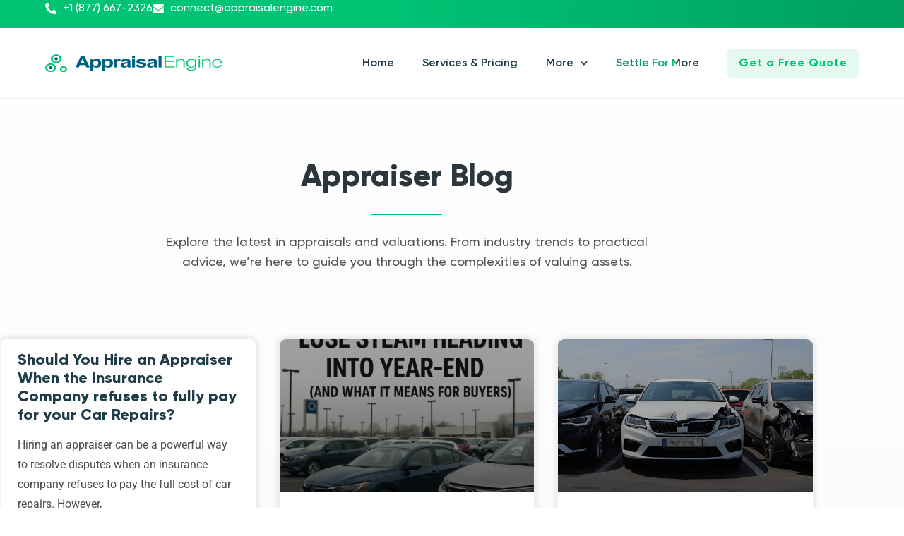

--- FILE ---
content_type: text/html; charset=UTF-8
request_url: https://appraisalengine.com/tag/cross-compatibility/
body_size: 19037
content:
<!doctype html>
<html lang="en-US">
<head>
	<meta charset="UTF-8">
	<meta name="viewport" content="width=device-width, initial-scale=1">
	<link rel="profile" href="https://gmpg.org/xfn/11">
	<meta name='robots' content='index, follow, max-image-preview:large, max-snippet:-1, max-video-preview:-1' />

	<!-- This site is optimized with the Yoast SEO plugin v26.7 - https://yoast.com/wordpress/plugins/seo/ -->
	<title>cross-compatibility Archives - Appraisal Engine Inc</title>
	<link rel="canonical" href="https://appraisalengine.com/tag/cross-compatibility/" />
	<meta property="og:locale" content="en_US" />
	<meta property="og:type" content="article" />
	<meta property="og:title" content="cross-compatibility Archives - Appraisal Engine Inc" />
	<meta property="og:url" content="https://appraisalengine.com/tag/cross-compatibility/" />
	<meta property="og:site_name" content="Appraisal Engine Inc" />
	<meta name="twitter:card" content="summary_large_image" />
	<script type="application/ld+json" class="yoast-schema-graph">{"@context":"https://schema.org","@graph":[{"@type":"CollectionPage","@id":"https://appraisalengine.com/tag/cross-compatibility/","url":"https://appraisalengine.com/tag/cross-compatibility/","name":"cross-compatibility Archives - Appraisal Engine Inc","isPartOf":{"@id":"https://appraisalengine.com/#website"},"primaryImageOfPage":{"@id":"https://appraisalengine.com/tag/cross-compatibility/#primaryimage"},"image":{"@id":"https://appraisalengine.com/tag/cross-compatibility/#primaryimage"},"thumbnailUrl":"https://appraisalengine.com/wp-content/uploads/Can-Tesla-Supercharger-Deliver-Reliability-to-Other-Brands.png","breadcrumb":{"@id":"https://appraisalengine.com/tag/cross-compatibility/#breadcrumb"},"inLanguage":"en-US"},{"@type":"ImageObject","inLanguage":"en-US","@id":"https://appraisalengine.com/tag/cross-compatibility/#primaryimage","url":"https://appraisalengine.com/wp-content/uploads/Can-Tesla-Supercharger-Deliver-Reliability-to-Other-Brands.png","contentUrl":"https://appraisalengine.com/wp-content/uploads/Can-Tesla-Supercharger-Deliver-Reliability-to-Other-Brands.png","width":646,"height":834,"caption":"Can Tesla Supercharger Deliver Reliability to Other Brands"},{"@type":"BreadcrumbList","@id":"https://appraisalengine.com/tag/cross-compatibility/#breadcrumb","itemListElement":[{"@type":"ListItem","position":1,"name":"Appraisal Engine","item":"https://appraisalengine.com/"},{"@type":"ListItem","position":2,"name":"cross-compatibility"}]},{"@type":"WebSite","@id":"https://appraisalengine.com/#website","url":"https://appraisalengine.com/","name":"Appraisal Engine Inc","description":"Vehicle Appraisal Experts - Total Loss and Diminished Value","publisher":{"@id":"https://appraisalengine.com/#organization"},"potentialAction":[{"@type":"SearchAction","target":{"@type":"EntryPoint","urlTemplate":"https://appraisalengine.com/?s={search_term_string}"},"query-input":{"@type":"PropertyValueSpecification","valueRequired":true,"valueName":"search_term_string"}}],"inLanguage":"en-US"},{"@type":"Organization","@id":"https://appraisalengine.com/#organization","name":"Appraisal Engine Inc","url":"https://appraisalengine.com/","logo":{"@type":"ImageObject","inLanguage":"en-US","@id":"https://appraisalengine.com/#/schema/logo/image/","url":"https://appraisalengine.com/wp-content/uploads/Main.png","contentUrl":"https://appraisalengine.com/wp-content/uploads/Main.png","width":1078,"height":338,"caption":"Appraisal Engine Inc"},"image":{"@id":"https://appraisalengine.com/#/schema/logo/image/"},"sameAs":["https://www.facebook.com/AppraisalEngine/"]}]}</script>
	<!-- / Yoast SEO plugin. -->


<link rel="alternate" type="application/rss+xml" title="Appraisal Engine Inc &raquo; Feed" href="https://appraisalengine.com/feed/" />
<link rel="alternate" type="application/rss+xml" title="Appraisal Engine Inc &raquo; Comments Feed" href="https://appraisalengine.com/comments/feed/" />
<link rel="alternate" type="application/rss+xml" title="Appraisal Engine Inc &raquo; cross-compatibility Tag Feed" href="https://appraisalengine.com/tag/cross-compatibility/feed/" />
		<!-- This site uses the Google Analytics by MonsterInsights plugin v9.11.1 - Using Analytics tracking - https://www.monsterinsights.com/ -->
							<script src="//www.googletagmanager.com/gtag/js?id=G-95ZJGQM93W"  data-cfasync="false" data-wpfc-render="false" async></script>
			<script data-cfasync="false" data-wpfc-render="false">
				var mi_version = '9.11.1';
				var mi_track_user = true;
				var mi_no_track_reason = '';
								var MonsterInsightsDefaultLocations = {"page_location":"https:\/\/appraisalengine.com\/tag\/cross-compatibility\/"};
								if ( typeof MonsterInsightsPrivacyGuardFilter === 'function' ) {
					var MonsterInsightsLocations = (typeof MonsterInsightsExcludeQuery === 'object') ? MonsterInsightsPrivacyGuardFilter( MonsterInsightsExcludeQuery ) : MonsterInsightsPrivacyGuardFilter( MonsterInsightsDefaultLocations );
				} else {
					var MonsterInsightsLocations = (typeof MonsterInsightsExcludeQuery === 'object') ? MonsterInsightsExcludeQuery : MonsterInsightsDefaultLocations;
				}

								var disableStrs = [
										'ga-disable-G-95ZJGQM93W',
									];

				/* Function to detect opted out users */
				function __gtagTrackerIsOptedOut() {
					for (var index = 0; index < disableStrs.length; index++) {
						if (document.cookie.indexOf(disableStrs[index] + '=true') > -1) {
							return true;
						}
					}

					return false;
				}

				/* Disable tracking if the opt-out cookie exists. */
				if (__gtagTrackerIsOptedOut()) {
					for (var index = 0; index < disableStrs.length; index++) {
						window[disableStrs[index]] = true;
					}
				}

				/* Opt-out function */
				function __gtagTrackerOptout() {
					for (var index = 0; index < disableStrs.length; index++) {
						document.cookie = disableStrs[index] + '=true; expires=Thu, 31 Dec 2099 23:59:59 UTC; path=/';
						window[disableStrs[index]] = true;
					}
				}

				if ('undefined' === typeof gaOptout) {
					function gaOptout() {
						__gtagTrackerOptout();
					}
				}
								window.dataLayer = window.dataLayer || [];

				window.MonsterInsightsDualTracker = {
					helpers: {},
					trackers: {},
				};
				if (mi_track_user) {
					function __gtagDataLayer() {
						dataLayer.push(arguments);
					}

					function __gtagTracker(type, name, parameters) {
						if (!parameters) {
							parameters = {};
						}

						if (parameters.send_to) {
							__gtagDataLayer.apply(null, arguments);
							return;
						}

						if (type === 'event') {
														parameters.send_to = monsterinsights_frontend.v4_id;
							var hookName = name;
							if (typeof parameters['event_category'] !== 'undefined') {
								hookName = parameters['event_category'] + ':' + name;
							}

							if (typeof MonsterInsightsDualTracker.trackers[hookName] !== 'undefined') {
								MonsterInsightsDualTracker.trackers[hookName](parameters);
							} else {
								__gtagDataLayer('event', name, parameters);
							}
							
						} else {
							__gtagDataLayer.apply(null, arguments);
						}
					}

					__gtagTracker('js', new Date());
					__gtagTracker('set', {
						'developer_id.dZGIzZG': true,
											});
					if ( MonsterInsightsLocations.page_location ) {
						__gtagTracker('set', MonsterInsightsLocations);
					}
										__gtagTracker('config', 'G-95ZJGQM93W', {"forceSSL":"true","link_attribution":"true"} );
										window.gtag = __gtagTracker;										(function () {
						/* https://developers.google.com/analytics/devguides/collection/analyticsjs/ */
						/* ga and __gaTracker compatibility shim. */
						var noopfn = function () {
							return null;
						};
						var newtracker = function () {
							return new Tracker();
						};
						var Tracker = function () {
							return null;
						};
						var p = Tracker.prototype;
						p.get = noopfn;
						p.set = noopfn;
						p.send = function () {
							var args = Array.prototype.slice.call(arguments);
							args.unshift('send');
							__gaTracker.apply(null, args);
						};
						var __gaTracker = function () {
							var len = arguments.length;
							if (len === 0) {
								return;
							}
							var f = arguments[len - 1];
							if (typeof f !== 'object' || f === null || typeof f.hitCallback !== 'function') {
								if ('send' === arguments[0]) {
									var hitConverted, hitObject = false, action;
									if ('event' === arguments[1]) {
										if ('undefined' !== typeof arguments[3]) {
											hitObject = {
												'eventAction': arguments[3],
												'eventCategory': arguments[2],
												'eventLabel': arguments[4],
												'value': arguments[5] ? arguments[5] : 1,
											}
										}
									}
									if ('pageview' === arguments[1]) {
										if ('undefined' !== typeof arguments[2]) {
											hitObject = {
												'eventAction': 'page_view',
												'page_path': arguments[2],
											}
										}
									}
									if (typeof arguments[2] === 'object') {
										hitObject = arguments[2];
									}
									if (typeof arguments[5] === 'object') {
										Object.assign(hitObject, arguments[5]);
									}
									if ('undefined' !== typeof arguments[1].hitType) {
										hitObject = arguments[1];
										if ('pageview' === hitObject.hitType) {
											hitObject.eventAction = 'page_view';
										}
									}
									if (hitObject) {
										action = 'timing' === arguments[1].hitType ? 'timing_complete' : hitObject.eventAction;
										hitConverted = mapArgs(hitObject);
										__gtagTracker('event', action, hitConverted);
									}
								}
								return;
							}

							function mapArgs(args) {
								var arg, hit = {};
								var gaMap = {
									'eventCategory': 'event_category',
									'eventAction': 'event_action',
									'eventLabel': 'event_label',
									'eventValue': 'event_value',
									'nonInteraction': 'non_interaction',
									'timingCategory': 'event_category',
									'timingVar': 'name',
									'timingValue': 'value',
									'timingLabel': 'event_label',
									'page': 'page_path',
									'location': 'page_location',
									'title': 'page_title',
									'referrer' : 'page_referrer',
								};
								for (arg in args) {
																		if (!(!args.hasOwnProperty(arg) || !gaMap.hasOwnProperty(arg))) {
										hit[gaMap[arg]] = args[arg];
									} else {
										hit[arg] = args[arg];
									}
								}
								return hit;
							}

							try {
								f.hitCallback();
							} catch (ex) {
							}
						};
						__gaTracker.create = newtracker;
						__gaTracker.getByName = newtracker;
						__gaTracker.getAll = function () {
							return [];
						};
						__gaTracker.remove = noopfn;
						__gaTracker.loaded = true;
						window['__gaTracker'] = __gaTracker;
					})();
									} else {
										console.log("");
					(function () {
						function __gtagTracker() {
							return null;
						}

						window['__gtagTracker'] = __gtagTracker;
						window['gtag'] = __gtagTracker;
					})();
									}
			</script>
							<!-- / Google Analytics by MonsterInsights -->
		<style id='wp-img-auto-sizes-contain-inline-css'>
img:is([sizes=auto i],[sizes^="auto," i]){contain-intrinsic-size:3000px 1500px}
/*# sourceURL=wp-img-auto-sizes-contain-inline-css */
</style>
<style id='wp-emoji-styles-inline-css'>

	img.wp-smiley, img.emoji {
		display: inline !important;
		border: none !important;
		box-shadow: none !important;
		height: 1em !important;
		width: 1em !important;
		margin: 0 0.07em !important;
		vertical-align: -0.1em !important;
		background: none !important;
		padding: 0 !important;
	}
/*# sourceURL=wp-emoji-styles-inline-css */
</style>
<link rel='stylesheet' id='wp-block-library-css' href='https://appraisalengine.com/wp-includes/css/dist/block-library/style.min.css?ver=6.9' media='all' />
<style id='safe-svg-svg-icon-style-inline-css'>
.safe-svg-cover{text-align:center}.safe-svg-cover .safe-svg-inside{display:inline-block;max-width:100%}.safe-svg-cover svg{fill:currentColor;height:100%;max-height:100%;max-width:100%;width:100%}

/*# sourceURL=https://appraisalengine.com/wp-content/plugins/safe-svg/dist/safe-svg-block-frontend.css */
</style>
<style id='global-styles-inline-css'>
:root{--wp--preset--aspect-ratio--square: 1;--wp--preset--aspect-ratio--4-3: 4/3;--wp--preset--aspect-ratio--3-4: 3/4;--wp--preset--aspect-ratio--3-2: 3/2;--wp--preset--aspect-ratio--2-3: 2/3;--wp--preset--aspect-ratio--16-9: 16/9;--wp--preset--aspect-ratio--9-16: 9/16;--wp--preset--color--black: #000000;--wp--preset--color--cyan-bluish-gray: #abb8c3;--wp--preset--color--white: #ffffff;--wp--preset--color--pale-pink: #f78da7;--wp--preset--color--vivid-red: #cf2e2e;--wp--preset--color--luminous-vivid-orange: #ff6900;--wp--preset--color--luminous-vivid-amber: #fcb900;--wp--preset--color--light-green-cyan: #7bdcb5;--wp--preset--color--vivid-green-cyan: #00d084;--wp--preset--color--pale-cyan-blue: #8ed1fc;--wp--preset--color--vivid-cyan-blue: #0693e3;--wp--preset--color--vivid-purple: #9b51e0;--wp--preset--gradient--vivid-cyan-blue-to-vivid-purple: linear-gradient(135deg,rgb(6,147,227) 0%,rgb(155,81,224) 100%);--wp--preset--gradient--light-green-cyan-to-vivid-green-cyan: linear-gradient(135deg,rgb(122,220,180) 0%,rgb(0,208,130) 100%);--wp--preset--gradient--luminous-vivid-amber-to-luminous-vivid-orange: linear-gradient(135deg,rgb(252,185,0) 0%,rgb(255,105,0) 100%);--wp--preset--gradient--luminous-vivid-orange-to-vivid-red: linear-gradient(135deg,rgb(255,105,0) 0%,rgb(207,46,46) 100%);--wp--preset--gradient--very-light-gray-to-cyan-bluish-gray: linear-gradient(135deg,rgb(238,238,238) 0%,rgb(169,184,195) 100%);--wp--preset--gradient--cool-to-warm-spectrum: linear-gradient(135deg,rgb(74,234,220) 0%,rgb(151,120,209) 20%,rgb(207,42,186) 40%,rgb(238,44,130) 60%,rgb(251,105,98) 80%,rgb(254,248,76) 100%);--wp--preset--gradient--blush-light-purple: linear-gradient(135deg,rgb(255,206,236) 0%,rgb(152,150,240) 100%);--wp--preset--gradient--blush-bordeaux: linear-gradient(135deg,rgb(254,205,165) 0%,rgb(254,45,45) 50%,rgb(107,0,62) 100%);--wp--preset--gradient--luminous-dusk: linear-gradient(135deg,rgb(255,203,112) 0%,rgb(199,81,192) 50%,rgb(65,88,208) 100%);--wp--preset--gradient--pale-ocean: linear-gradient(135deg,rgb(255,245,203) 0%,rgb(182,227,212) 50%,rgb(51,167,181) 100%);--wp--preset--gradient--electric-grass: linear-gradient(135deg,rgb(202,248,128) 0%,rgb(113,206,126) 100%);--wp--preset--gradient--midnight: linear-gradient(135deg,rgb(2,3,129) 0%,rgb(40,116,252) 100%);--wp--preset--font-size--small: 13px;--wp--preset--font-size--medium: 20px;--wp--preset--font-size--large: 36px;--wp--preset--font-size--x-large: 42px;--wp--preset--spacing--20: 0.44rem;--wp--preset--spacing--30: 0.67rem;--wp--preset--spacing--40: 1rem;--wp--preset--spacing--50: 1.5rem;--wp--preset--spacing--60: 2.25rem;--wp--preset--spacing--70: 3.38rem;--wp--preset--spacing--80: 5.06rem;--wp--preset--shadow--natural: 6px 6px 9px rgba(0, 0, 0, 0.2);--wp--preset--shadow--deep: 12px 12px 50px rgba(0, 0, 0, 0.4);--wp--preset--shadow--sharp: 6px 6px 0px rgba(0, 0, 0, 0.2);--wp--preset--shadow--outlined: 6px 6px 0px -3px rgb(255, 255, 255), 6px 6px rgb(0, 0, 0);--wp--preset--shadow--crisp: 6px 6px 0px rgb(0, 0, 0);}:root { --wp--style--global--content-size: 800px;--wp--style--global--wide-size: 1200px; }:where(body) { margin: 0; }.wp-site-blocks > .alignleft { float: left; margin-right: 2em; }.wp-site-blocks > .alignright { float: right; margin-left: 2em; }.wp-site-blocks > .aligncenter { justify-content: center; margin-left: auto; margin-right: auto; }:where(.wp-site-blocks) > * { margin-block-start: 24px; margin-block-end: 0; }:where(.wp-site-blocks) > :first-child { margin-block-start: 0; }:where(.wp-site-blocks) > :last-child { margin-block-end: 0; }:root { --wp--style--block-gap: 24px; }:root :where(.is-layout-flow) > :first-child{margin-block-start: 0;}:root :where(.is-layout-flow) > :last-child{margin-block-end: 0;}:root :where(.is-layout-flow) > *{margin-block-start: 24px;margin-block-end: 0;}:root :where(.is-layout-constrained) > :first-child{margin-block-start: 0;}:root :where(.is-layout-constrained) > :last-child{margin-block-end: 0;}:root :where(.is-layout-constrained) > *{margin-block-start: 24px;margin-block-end: 0;}:root :where(.is-layout-flex){gap: 24px;}:root :where(.is-layout-grid){gap: 24px;}.is-layout-flow > .alignleft{float: left;margin-inline-start: 0;margin-inline-end: 2em;}.is-layout-flow > .alignright{float: right;margin-inline-start: 2em;margin-inline-end: 0;}.is-layout-flow > .aligncenter{margin-left: auto !important;margin-right: auto !important;}.is-layout-constrained > .alignleft{float: left;margin-inline-start: 0;margin-inline-end: 2em;}.is-layout-constrained > .alignright{float: right;margin-inline-start: 2em;margin-inline-end: 0;}.is-layout-constrained > .aligncenter{margin-left: auto !important;margin-right: auto !important;}.is-layout-constrained > :where(:not(.alignleft):not(.alignright):not(.alignfull)){max-width: var(--wp--style--global--content-size);margin-left: auto !important;margin-right: auto !important;}.is-layout-constrained > .alignwide{max-width: var(--wp--style--global--wide-size);}body .is-layout-flex{display: flex;}.is-layout-flex{flex-wrap: wrap;align-items: center;}.is-layout-flex > :is(*, div){margin: 0;}body .is-layout-grid{display: grid;}.is-layout-grid > :is(*, div){margin: 0;}body{padding-top: 0px;padding-right: 0px;padding-bottom: 0px;padding-left: 0px;}a:where(:not(.wp-element-button)){text-decoration: underline;}:root :where(.wp-element-button, .wp-block-button__link){background-color: #32373c;border-width: 0;color: #fff;font-family: inherit;font-size: inherit;font-style: inherit;font-weight: inherit;letter-spacing: inherit;line-height: inherit;padding-top: calc(0.667em + 2px);padding-right: calc(1.333em + 2px);padding-bottom: calc(0.667em + 2px);padding-left: calc(1.333em + 2px);text-decoration: none;text-transform: inherit;}.has-black-color{color: var(--wp--preset--color--black) !important;}.has-cyan-bluish-gray-color{color: var(--wp--preset--color--cyan-bluish-gray) !important;}.has-white-color{color: var(--wp--preset--color--white) !important;}.has-pale-pink-color{color: var(--wp--preset--color--pale-pink) !important;}.has-vivid-red-color{color: var(--wp--preset--color--vivid-red) !important;}.has-luminous-vivid-orange-color{color: var(--wp--preset--color--luminous-vivid-orange) !important;}.has-luminous-vivid-amber-color{color: var(--wp--preset--color--luminous-vivid-amber) !important;}.has-light-green-cyan-color{color: var(--wp--preset--color--light-green-cyan) !important;}.has-vivid-green-cyan-color{color: var(--wp--preset--color--vivid-green-cyan) !important;}.has-pale-cyan-blue-color{color: var(--wp--preset--color--pale-cyan-blue) !important;}.has-vivid-cyan-blue-color{color: var(--wp--preset--color--vivid-cyan-blue) !important;}.has-vivid-purple-color{color: var(--wp--preset--color--vivid-purple) !important;}.has-black-background-color{background-color: var(--wp--preset--color--black) !important;}.has-cyan-bluish-gray-background-color{background-color: var(--wp--preset--color--cyan-bluish-gray) !important;}.has-white-background-color{background-color: var(--wp--preset--color--white) !important;}.has-pale-pink-background-color{background-color: var(--wp--preset--color--pale-pink) !important;}.has-vivid-red-background-color{background-color: var(--wp--preset--color--vivid-red) !important;}.has-luminous-vivid-orange-background-color{background-color: var(--wp--preset--color--luminous-vivid-orange) !important;}.has-luminous-vivid-amber-background-color{background-color: var(--wp--preset--color--luminous-vivid-amber) !important;}.has-light-green-cyan-background-color{background-color: var(--wp--preset--color--light-green-cyan) !important;}.has-vivid-green-cyan-background-color{background-color: var(--wp--preset--color--vivid-green-cyan) !important;}.has-pale-cyan-blue-background-color{background-color: var(--wp--preset--color--pale-cyan-blue) !important;}.has-vivid-cyan-blue-background-color{background-color: var(--wp--preset--color--vivid-cyan-blue) !important;}.has-vivid-purple-background-color{background-color: var(--wp--preset--color--vivid-purple) !important;}.has-black-border-color{border-color: var(--wp--preset--color--black) !important;}.has-cyan-bluish-gray-border-color{border-color: var(--wp--preset--color--cyan-bluish-gray) !important;}.has-white-border-color{border-color: var(--wp--preset--color--white) !important;}.has-pale-pink-border-color{border-color: var(--wp--preset--color--pale-pink) !important;}.has-vivid-red-border-color{border-color: var(--wp--preset--color--vivid-red) !important;}.has-luminous-vivid-orange-border-color{border-color: var(--wp--preset--color--luminous-vivid-orange) !important;}.has-luminous-vivid-amber-border-color{border-color: var(--wp--preset--color--luminous-vivid-amber) !important;}.has-light-green-cyan-border-color{border-color: var(--wp--preset--color--light-green-cyan) !important;}.has-vivid-green-cyan-border-color{border-color: var(--wp--preset--color--vivid-green-cyan) !important;}.has-pale-cyan-blue-border-color{border-color: var(--wp--preset--color--pale-cyan-blue) !important;}.has-vivid-cyan-blue-border-color{border-color: var(--wp--preset--color--vivid-cyan-blue) !important;}.has-vivid-purple-border-color{border-color: var(--wp--preset--color--vivid-purple) !important;}.has-vivid-cyan-blue-to-vivid-purple-gradient-background{background: var(--wp--preset--gradient--vivid-cyan-blue-to-vivid-purple) !important;}.has-light-green-cyan-to-vivid-green-cyan-gradient-background{background: var(--wp--preset--gradient--light-green-cyan-to-vivid-green-cyan) !important;}.has-luminous-vivid-amber-to-luminous-vivid-orange-gradient-background{background: var(--wp--preset--gradient--luminous-vivid-amber-to-luminous-vivid-orange) !important;}.has-luminous-vivid-orange-to-vivid-red-gradient-background{background: var(--wp--preset--gradient--luminous-vivid-orange-to-vivid-red) !important;}.has-very-light-gray-to-cyan-bluish-gray-gradient-background{background: var(--wp--preset--gradient--very-light-gray-to-cyan-bluish-gray) !important;}.has-cool-to-warm-spectrum-gradient-background{background: var(--wp--preset--gradient--cool-to-warm-spectrum) !important;}.has-blush-light-purple-gradient-background{background: var(--wp--preset--gradient--blush-light-purple) !important;}.has-blush-bordeaux-gradient-background{background: var(--wp--preset--gradient--blush-bordeaux) !important;}.has-luminous-dusk-gradient-background{background: var(--wp--preset--gradient--luminous-dusk) !important;}.has-pale-ocean-gradient-background{background: var(--wp--preset--gradient--pale-ocean) !important;}.has-electric-grass-gradient-background{background: var(--wp--preset--gradient--electric-grass) !important;}.has-midnight-gradient-background{background: var(--wp--preset--gradient--midnight) !important;}.has-small-font-size{font-size: var(--wp--preset--font-size--small) !important;}.has-medium-font-size{font-size: var(--wp--preset--font-size--medium) !important;}.has-large-font-size{font-size: var(--wp--preset--font-size--large) !important;}.has-x-large-font-size{font-size: var(--wp--preset--font-size--x-large) !important;}
:root :where(.wp-block-pullquote){font-size: 1.5em;line-height: 1.6;}
/*# sourceURL=global-styles-inline-css */
</style>
<link rel='stylesheet' id='dvc-styles-css' href='https://appraisalengine.com/wp-content/plugins/diminished-value-calculator/css/styles.css?ver=6.9' media='all' />
<link rel='stylesheet' id='dropdown-content-css' href='https://appraisalengine.com/wp-content/plugins/dropdown-content//css/dropdowncontent.css?ver=1.0.2' media='all' />
<link rel='stylesheet' id='hello-elementor-css' href='https://appraisalengine.com/wp-content/themes/hello-elementor/assets/css/reset.css?ver=3.4.5' media='all' />
<link rel='stylesheet' id='hello-elementor-theme-style-css' href='https://appraisalengine.com/wp-content/themes/hello-elementor/assets/css/theme.css?ver=3.4.5' media='all' />
<link rel='stylesheet' id='hello-elementor-header-footer-css' href='https://appraisalengine.com/wp-content/themes/hello-elementor/assets/css/header-footer.css?ver=3.4.5' media='all' />
<link rel='stylesheet' id='elementor-frontend-css' href='https://appraisalengine.com/wp-content/uploads/elementor/css/custom-frontend.min.css?ver=1768260874' media='all' />
<link rel='stylesheet' id='widget-icon-list-css' href='https://appraisalengine.com/wp-content/uploads/elementor/css/custom-widget-icon-list.min.css?ver=1768260874' media='all' />
<link rel='stylesheet' id='widget-image-css' href='https://appraisalengine.com/wp-content/plugins/elementor/assets/css/widget-image.min.css?ver=3.34.1' media='all' />
<link rel='stylesheet' id='widget-nav-menu-css' href='https://appraisalengine.com/wp-content/uploads/elementor/css/custom-pro-widget-nav-menu.min.css?ver=1768260874' media='all' />
<link rel='stylesheet' id='e-sticky-css' href='https://appraisalengine.com/wp-content/plugins/elementor-pro/assets/css/modules/sticky.min.css?ver=3.33.2' media='all' />
<link rel='stylesheet' id='widget-heading-css' href='https://appraisalengine.com/wp-content/plugins/elementor/assets/css/widget-heading.min.css?ver=3.34.1' media='all' />
<link rel='stylesheet' id='widget-divider-css' href='https://appraisalengine.com/wp-content/plugins/elementor/assets/css/widget-divider.min.css?ver=3.34.1' media='all' />
<link rel='stylesheet' id='widget-social-icons-css' href='https://appraisalengine.com/wp-content/plugins/elementor/assets/css/widget-social-icons.min.css?ver=3.34.1' media='all' />
<link rel='stylesheet' id='e-apple-webkit-css' href='https://appraisalengine.com/wp-content/uploads/elementor/css/custom-apple-webkit.min.css?ver=1768260874' media='all' />
<link rel='stylesheet' id='widget-posts-css' href='https://appraisalengine.com/wp-content/plugins/elementor-pro/assets/css/widget-posts.min.css?ver=3.33.2' media='all' />
<link rel='stylesheet' id='elementor-icons-css' href='https://appraisalengine.com/wp-content/plugins/elementor/assets/lib/eicons/css/elementor-icons.min.css?ver=5.45.0' media='all' />
<link rel='stylesheet' id='elementor-post-19856-css' href='https://appraisalengine.com/wp-content/uploads/elementor/css/post-19856.css?ver=1768260874' media='all' />
<link rel='stylesheet' id='elementor-post-22177-css' href='https://appraisalengine.com/wp-content/uploads/elementor/css/post-22177.css?ver=1768260874' media='all' />
<link rel='stylesheet' id='elementor-post-20250-css' href='https://appraisalengine.com/wp-content/uploads/elementor/css/post-20250.css?ver=1768260875' media='all' />
<link rel='stylesheet' id='elementor-post-21258-css' href='https://appraisalengine.com/wp-content/uploads/elementor/css/post-21258.css?ver=1768260875' media='all' />
<link rel='stylesheet' id='tablepress-default-css' href='https://appraisalengine.com/wp-content/plugins/tablepress/css/build/default.css?ver=3.2.6' media='all' />
<link rel='stylesheet' id='hello-elementor-child-style-css' href='https://appraisalengine.com/wp-content/themes/hello-theme-child-master/style.css?ver=2.0.0' media='all' />
<link rel='stylesheet' id='ekit-widget-styles-css' href='https://appraisalengine.com/wp-content/plugins/elementskit-lite/widgets/init/assets/css/widget-styles.css?ver=3.7.8' media='all' />
<link rel='stylesheet' id='ekit-responsive-css' href='https://appraisalengine.com/wp-content/plugins/elementskit-lite/widgets/init/assets/css/responsive.css?ver=3.7.8' media='all' />
<link rel='stylesheet' id='elementor-gf-local-roboto-css' href='https://appraisalengine.com/wp-content/uploads/elementor/google-fonts/css/roboto.css?ver=1742277184' media='all' />
<link rel='stylesheet' id='elementor-gf-local-robotoslab-css' href='https://appraisalengine.com/wp-content/uploads/elementor/google-fonts/css/robotoslab.css?ver=1742277197' media='all' />
<link rel='stylesheet' id='elementor-icons-shared-0-css' href='https://appraisalengine.com/wp-content/plugins/elementor/assets/lib/font-awesome/css/fontawesome.min.css?ver=5.15.3' media='all' />
<link rel='stylesheet' id='elementor-icons-fa-solid-css' href='https://appraisalengine.com/wp-content/plugins/elementor/assets/lib/font-awesome/css/solid.min.css?ver=5.15.3' media='all' />
<link rel='stylesheet' id='elementor-icons-fa-brands-css' href='https://appraisalengine.com/wp-content/plugins/elementor/assets/lib/font-awesome/css/brands.min.css?ver=5.15.3' media='all' />
<script src="https://appraisalengine.com/wp-content/plugins/google-analytics-for-wordpress/assets/js/frontend-gtag.min.js?ver=9.11.1" id="monsterinsights-frontend-script-js" async data-wp-strategy="async"></script>
<script data-cfasync="false" data-wpfc-render="false" id='monsterinsights-frontend-script-js-extra'>var monsterinsights_frontend = {"js_events_tracking":"true","download_extensions":"doc,pdf,ppt,zip,xls,docx,pptx,xlsx","inbound_paths":"[{\"path\":\"\\\/go\\\/\",\"label\":\"affiliate\"},{\"path\":\"\\\/recommend\\\/\",\"label\":\"affiliate\"}]","home_url":"https:\/\/appraisalengine.com","hash_tracking":"false","v4_id":"G-95ZJGQM93W"};</script>
<script src="https://appraisalengine.com/wp-includes/js/jquery/jquery.min.js?ver=3.7.1" id="jquery-core-js"></script>
<script src="https://appraisalengine.com/wp-includes/js/jquery/jquery-migrate.min.js?ver=3.4.1" id="jquery-migrate-js"></script>
<link rel="https://api.w.org/" href="https://appraisalengine.com/wp-json/" /><link rel="alternate" title="JSON" type="application/json" href="https://appraisalengine.com/wp-json/wp/v2/tags/968" /><link rel="EditURI" type="application/rsd+xml" title="RSD" href="https://appraisalengine.com/xmlrpc.php?rsd" />
<meta name="generator" content="WordPress 6.9" />
       <!-- Google Tag Manager -->
<script>(function(w,d,s,l,i){w[l]=w[l]||[];w[l].push({'gtm.start':
new Date().getTime(),event:'gtm.js'});var f=d.getElementsByTagName(s)[0],
j=d.createElement(s),dl=l!='dataLayer'?'&l='+l:'';j.async=true;j.src=
'https://www.googletagmanager.com/gtm.js?id='+i+dl;f.parentNode.insertBefore(j,f);
})(window,document,'script','dataLayer','GTM-NM5WCCWF');</script>
<!-- End Google Tag Manager -->
    <meta name="generator" content="Elementor 3.34.1; features: additional_custom_breakpoints; settings: css_print_method-external, google_font-enabled, font_display-auto">

<!-- Meta Pixel Code -->
<script type='text/javascript'>
!function(f,b,e,v,n,t,s){if(f.fbq)return;n=f.fbq=function(){n.callMethod?
n.callMethod.apply(n,arguments):n.queue.push(arguments)};if(!f._fbq)f._fbq=n;
n.push=n;n.loaded=!0;n.version='2.0';n.queue=[];t=b.createElement(e);t.async=!0;
t.src=v;s=b.getElementsByTagName(e)[0];s.parentNode.insertBefore(t,s)}(window,
document,'script','https://connect.facebook.net/en_US/fbevents.js');
</script>
<!-- End Meta Pixel Code -->
<script type='text/javascript'>var url = window.location.origin + '?ob=open-bridge';
            fbq('set', 'openbridge', '493919196396787', url);
fbq('init', '493919196396787', {}, {
    "agent": "wordpress-6.9-4.1.5"
})</script><script type='text/javascript'>
    fbq('track', 'PageView', []);
  </script>			<style>
				.e-con.e-parent:nth-of-type(n+4):not(.e-lazyloaded):not(.e-no-lazyload),
				.e-con.e-parent:nth-of-type(n+4):not(.e-lazyloaded):not(.e-no-lazyload) * {
					background-image: none !important;
				}
				@media screen and (max-height: 1024px) {
					.e-con.e-parent:nth-of-type(n+3):not(.e-lazyloaded):not(.e-no-lazyload),
					.e-con.e-parent:nth-of-type(n+3):not(.e-lazyloaded):not(.e-no-lazyload) * {
						background-image: none !important;
					}
				}
				@media screen and (max-height: 640px) {
					.e-con.e-parent:nth-of-type(n+2):not(.e-lazyloaded):not(.e-no-lazyload),
					.e-con.e-parent:nth-of-type(n+2):not(.e-lazyloaded):not(.e-no-lazyload) * {
						background-image: none !important;
					}
				}
			</style>
			<link rel="icon" href="https://appraisalengine.com/wp-content/uploads/cropped-AE-Icon-PNG-32x32.png" sizes="32x32" />
<link rel="icon" href="https://appraisalengine.com/wp-content/uploads/cropped-AE-Icon-PNG-192x192.png" sizes="192x192" />
<link rel="apple-touch-icon" href="https://appraisalengine.com/wp-content/uploads/cropped-AE-Icon-PNG-180x180.png" />
<meta name="msapplication-TileImage" content="https://appraisalengine.com/wp-content/uploads/cropped-AE-Icon-PNG-270x270.png" />
</head>
<body data-rsssl=1 class="archive tag tag-cross-compatibility tag-968 wp-custom-logo wp-embed-responsive wp-theme-hello-elementor wp-child-theme-hello-theme-child-master hello-elementor-default elementor-page-21258 elementor-default elementor-template-full-width elementor-kit-19856">

       <!-- Google Tag Manager (noscript) -->
<noscript><iframe src="https://www.googletagmanager.com/ns.html?id=GTM-NM5WCCWF"
height="0" width="0" style="display:none;visibility:hidden"></iframe></noscript>
<!-- End Google Tag Manager (noscript) -->
    
<!-- Meta Pixel Code -->
<noscript>
<img height="1" width="1" style="display:none" alt="fbpx"
src="https://www.facebook.com/tr?id=493919196396787&ev=PageView&noscript=1" />
</noscript>
<!-- End Meta Pixel Code -->

<a class="skip-link screen-reader-text" href="#content">Skip to content</a>

		<header data-elementor-type="header" data-elementor-id="22177" class="elementor elementor-22177 elementor-location-header" data-elementor-post-type="elementor_library">
			<div class="elementor-element elementor-element-953f542 elementor-hidden-mobile e-flex e-con-boxed e-con e-parent" data-id="953f542" data-element_type="container" data-settings="{&quot;background_background&quot;:&quot;gradient&quot;}">
					<div class="e-con-inner">
				<div class="elementor-element elementor-element-eb36646 elementor-icon-list--layout-inline elementor-align-start elementor-list-item-link-full_width elementor-widget elementor-widget-icon-list" data-id="eb36646" data-element_type="widget" data-widget_type="icon-list.default">
				<div class="elementor-widget-container">
							<ul class="elementor-icon-list-items elementor-inline-items">
							<li class="elementor-icon-list-item elementor-inline-item">
											<a href="tel:18776672326">

												<span class="elementor-icon-list-icon">
							<i aria-hidden="true" class="fas fa-phone-alt"></i>						</span>
										<span class="elementor-icon-list-text">+1 (877) 667-2326</span>
											</a>
									</li>
								<li class="elementor-icon-list-item elementor-inline-item">
											<a href="mailto:connect@appraisalengine.com">

												<span class="elementor-icon-list-icon">
							<i aria-hidden="true" class="fas fa-envelope"></i>						</span>
										<span class="elementor-icon-list-text">connect@appraisalengine.com</span>
											</a>
									</li>
						</ul>
						</div>
				</div>
					</div>
				</div>
		<div class="elementor-element elementor-element-d371917 e-flex e-con-boxed e-con e-parent" data-id="d371917" data-element_type="container" id="header" data-settings="{&quot;background_background&quot;:&quot;classic&quot;,&quot;sticky&quot;:&quot;top&quot;,&quot;sticky_on&quot;:[&quot;desktop&quot;,&quot;tablet&quot;,&quot;mobile&quot;],&quot;sticky_offset&quot;:0,&quot;sticky_effects_offset&quot;:0,&quot;sticky_anchor_link_offset&quot;:0}">
					<div class="e-con-inner">
				<div class="elementor-element elementor-element-6fa2940 elementor-widget-mobile__width-initial elementor-widget__width-initial elementor-widget elementor-widget-image" data-id="6fa2940" data-element_type="widget" data-widget_type="image.default">
				<div class="elementor-widget-container">
																<a href="/">
							<img width="500" height="50" src="https://appraisalengine.com/wp-content/uploads/cropped-cropped-APPRAISAL-ENGINE-LOGO-ORIGINAL-500.png" class="attachment-large size-large wp-image-20165" alt="Appraisal engine logo" srcset="https://appraisalengine.com/wp-content/uploads/cropped-cropped-APPRAISAL-ENGINE-LOGO-ORIGINAL-500.png 500w, https://appraisalengine.com/wp-content/uploads/cropped-cropped-APPRAISAL-ENGINE-LOGO-ORIGINAL-500-300x30.png 300w" sizes="(max-width: 500px) 100vw, 500px" />								</a>
															</div>
				</div>
				<div class="elementor-element elementor-element-bcc9781 elementor-widget__width-inherit elementor-widget-tablet__width-inherit elementor-nav-menu--stretch elementor-nav-menu__align-end elementor-widget-mobile__width-auto elementor-nav-menu--dropdown-tablet elementor-nav-menu__text-align-aside elementor-nav-menu--toggle elementor-nav-menu--burger elementor-widget elementor-widget-nav-menu" data-id="bcc9781" data-element_type="widget" data-settings="{&quot;submenu_icon&quot;:{&quot;value&quot;:&quot;&lt;i class=\&quot;fas fa-chevron-down\&quot; aria-hidden=\&quot;true\&quot;&gt;&lt;\/i&gt;&quot;,&quot;library&quot;:&quot;fa-solid&quot;},&quot;full_width&quot;:&quot;stretch&quot;,&quot;layout&quot;:&quot;horizontal&quot;,&quot;toggle&quot;:&quot;burger&quot;}" data-widget_type="nav-menu.default">
				<div class="elementor-widget-container">
								<nav aria-label="Menu" class="elementor-nav-menu--main elementor-nav-menu__container elementor-nav-menu--layout-horizontal e--pointer-underline e--animation-fade">
				<ul id="menu-1-bcc9781" class="elementor-nav-menu"><li class="menu-item menu-item-type-custom menu-item-object-custom menu-item-20317"><a href="/" class="elementor-item">Home</a></li>
<li class="menu-item menu-item-type-custom menu-item-object-custom menu-item-43"><a href="/services-and-pricing/" class="elementor-item">Services &#038; Pricing</a></li>
<li class="menu-item menu-item-type-custom menu-item-object-custom menu-item-has-children menu-item-160"><a href="#" class="elementor-item elementor-item-anchor">More</a>
<ul class="sub-menu elementor-nav-menu--dropdown">
	<li class="menu-item menu-item-type-custom menu-item-object-custom menu-item-164"><a href="/contact-us/" class="elementor-sub-item">Contact Us</a></li>
	<li class="menu-item menu-item-type-custom menu-item-object-custom menu-item-44"><a href="https://appraisalengine.com/wp-content/uploads/Tony-Rached-CV.pdf" class="elementor-sub-item">Tony Rached CV</a></li>
	<li class="menu-item menu-item-type-custom menu-item-object-custom menu-item-49"><a href="http://diminishedvalueofgeorgia.com/" class="elementor-sub-item">Diminished Value of Georgia</a></li>
	<li class="menu-item menu-item-type-custom menu-item-object-custom menu-item-163"><a href="http://diminishedvaluecarolina.com/" class="elementor-sub-item">Diminished Value Carolina</a></li>
	<li class="menu-item menu-item-type-custom menu-item-object-custom menu-item-161"><a href="http://charitycarappraiser.com/" class="elementor-sub-item">Charity Car Appraiser</a></li>
	<li class="menu-item menu-item-type-custom menu-item-object-custom menu-item-162"><a href="http://totallossappraisals.com/" class="elementor-sub-item">Total Loss Appraisals</a></li>
</ul>
</li>
<li class="menu-item menu-item-type-custom menu-item-object-custom menu-item-20124"><a href="/settle-for-more/" class="elementor-item">Settle For more</a></li>
</ul>			</nav>
					<div class="elementor-menu-toggle" role="button" tabindex="0" aria-label="Menu Toggle" aria-expanded="false">
			<i aria-hidden="true" role="presentation" class="elementor-menu-toggle__icon--open eicon-menu-bar"></i><i aria-hidden="true" role="presentation" class="elementor-menu-toggle__icon--close eicon-close"></i>		</div>
					<nav class="elementor-nav-menu--dropdown elementor-nav-menu__container" aria-hidden="true">
				<ul id="menu-2-bcc9781" class="elementor-nav-menu"><li class="menu-item menu-item-type-custom menu-item-object-custom menu-item-20317"><a href="/" class="elementor-item" tabindex="-1">Home</a></li>
<li class="menu-item menu-item-type-custom menu-item-object-custom menu-item-43"><a href="/services-and-pricing/" class="elementor-item" tabindex="-1">Services &#038; Pricing</a></li>
<li class="menu-item menu-item-type-custom menu-item-object-custom menu-item-has-children menu-item-160"><a href="#" class="elementor-item elementor-item-anchor" tabindex="-1">More</a>
<ul class="sub-menu elementor-nav-menu--dropdown">
	<li class="menu-item menu-item-type-custom menu-item-object-custom menu-item-164"><a href="/contact-us/" class="elementor-sub-item" tabindex="-1">Contact Us</a></li>
	<li class="menu-item menu-item-type-custom menu-item-object-custom menu-item-44"><a href="https://appraisalengine.com/wp-content/uploads/Tony-Rached-CV.pdf" class="elementor-sub-item" tabindex="-1">Tony Rached CV</a></li>
	<li class="menu-item menu-item-type-custom menu-item-object-custom menu-item-49"><a href="http://diminishedvalueofgeorgia.com/" class="elementor-sub-item" tabindex="-1">Diminished Value of Georgia</a></li>
	<li class="menu-item menu-item-type-custom menu-item-object-custom menu-item-163"><a href="http://diminishedvaluecarolina.com/" class="elementor-sub-item" tabindex="-1">Diminished Value Carolina</a></li>
	<li class="menu-item menu-item-type-custom menu-item-object-custom menu-item-161"><a href="http://charitycarappraiser.com/" class="elementor-sub-item" tabindex="-1">Charity Car Appraiser</a></li>
	<li class="menu-item menu-item-type-custom menu-item-object-custom menu-item-162"><a href="http://totallossappraisals.com/" class="elementor-sub-item" tabindex="-1">Total Loss Appraisals</a></li>
</ul>
</li>
<li class="menu-item menu-item-type-custom menu-item-object-custom menu-item-20124"><a href="/settle-for-more/" class="elementor-item" tabindex="-1">Settle For more</a></li>
</ul>			</nav>
						</div>
				</div>
				<div class="elementor-element elementor-element-804d43c elementor-mobile-align-center elementor-widget-mobile__width-inherit elementor-hidden-mobile elementor-widget elementor-widget-button" data-id="804d43c" data-element_type="widget" data-widget_type="button.default">
				<div class="elementor-widget-container">
									<div class="elementor-button-wrapper">
					<a class="elementor-button elementor-button-link elementor-size-sm" href="https://appraisalengine.com/contact-us/">
						<span class="elementor-button-content-wrapper">
									<span class="elementor-button-text">Get a Free Quote</span>
					</span>
					</a>
				</div>
								</div>
				</div>
					</div>
				</div>
				</header>
				<div data-elementor-type="archive" data-elementor-id="21258" class="elementor elementor-21258 elementor-location-archive" data-elementor-post-type="elementor_library">
					<section class="elementor-section elementor-top-section elementor-element elementor-element-2b1246d elementor-section-content-middle elementor-section-boxed elementor-section-height-default elementor-section-height-default" data-id="2b1246d" data-element_type="section" data-settings="{&quot;background_background&quot;:&quot;gradient&quot;}">
						<div class="elementor-container elementor-column-gap-no">
					<div class="elementor-column elementor-col-100 elementor-top-column elementor-element elementor-element-6480c73" data-id="6480c73" data-element_type="column">
			<div class="elementor-widget-wrap elementor-element-populated">
						<div class="elementor-element elementor-element-b6b1c9f elementor-widget elementor-widget-heading" data-id="b6b1c9f" data-element_type="widget" data-widget_type="heading.default">
				<div class="elementor-widget-container">
					<h1 class="elementor-heading-title elementor-size-default">Appraiser Blog</h1>				</div>
				</div>
				<div class="elementor-element elementor-element-a45490e elementor-widget-divider--view-line elementor-widget elementor-widget-divider" data-id="a45490e" data-element_type="widget" data-widget_type="divider.default">
				<div class="elementor-widget-container">
							<div class="elementor-divider">
			<span class="elementor-divider-separator">
						</span>
		</div>
						</div>
				</div>
				<div class="elementor-element elementor-element-f58e0bc elementor-widget__width-initial elementor-widget elementor-widget-text-editor" data-id="f58e0bc" data-element_type="widget" data-widget_type="text-editor.default">
				<div class="elementor-widget-container">
									<p>Explore the latest in appraisals and valuations. From industry trends to practical advice, we&#8217;re here to guide you through the complexities of valuing assets.</p>								</div>
				</div>
				<div class="elementor-element elementor-element-1c10629 elementor-posts--align-left elementor-grid-3 elementor-grid-tablet-2 elementor-grid-mobile-1 elementor-posts--thumbnail-top elementor-card-shadow-yes elementor-posts__hover-gradient elementor-widget elementor-widget-posts" data-id="1c10629" data-element_type="widget" data-settings="{&quot;cards_row_gap&quot;:{&quot;unit&quot;:&quot;px&quot;,&quot;size&quot;:48,&quot;sizes&quot;:[]},&quot;pagination_type&quot;:&quot;prev_next&quot;,&quot;cards_columns&quot;:&quot;3&quot;,&quot;cards_columns_tablet&quot;:&quot;2&quot;,&quot;cards_columns_mobile&quot;:&quot;1&quot;,&quot;cards_row_gap_laptop&quot;:{&quot;unit&quot;:&quot;px&quot;,&quot;size&quot;:&quot;&quot;,&quot;sizes&quot;:[]},&quot;cards_row_gap_tablet&quot;:{&quot;unit&quot;:&quot;px&quot;,&quot;size&quot;:&quot;&quot;,&quot;sizes&quot;:[]},&quot;cards_row_gap_mobile&quot;:{&quot;unit&quot;:&quot;px&quot;,&quot;size&quot;:&quot;&quot;,&quot;sizes&quot;:[]}}" data-widget_type="posts.cards">
				<div class="elementor-widget-container">
							<div class="elementor-posts-container elementor-posts elementor-posts--skin-cards elementor-grid" role="list">
				<article class="elementor-post elementor-grid-item post-27800 post type-post status-publish format-standard hentry category-company" role="listitem">
			<div class="elementor-post__card">
				<div class="elementor-post__text">
				<h3 class="elementor-post__title">
			<a href="https://appraisalengine.com/company/should-you-hire-an-appraiser-when-the-insurance-company-refuses-to-fully-pay-for-your-car-repairs/" target=&quot;_blank&quot;>
				Should You Hire an Appraiser When the Insurance Company refuses to fully pay for your Car Repairs?			</a>
		</h3>
				<div class="elementor-post__excerpt">
			<p>Hiring an appraiser can be a powerful way to resolve disputes when an insurance company refuses to pay the full cost of car repairs. However,</p>
		</div>
					<div class="elementor-post__read-more-wrapper">
		
		<a class="elementor-post__read-more" href="https://appraisalengine.com/company/should-you-hire-an-appraiser-when-the-insurance-company-refuses-to-fully-pay-for-your-car-repairs/" aria-label="Read more about Should You Hire an Appraiser When the Insurance Company refuses to fully pay for your Car Repairs?" tabindex="-1" target="_blank">
			Read More 		</a>

					</div>
				</div>
					</div>
		</article>
				<article class="elementor-post elementor-grid-item post-27777 post type-post status-publish format-standard has-post-thumbnail hentry category-appraiser-blog tag-2025-model-year tag-car-sales tag-marjet-insight tag-sales-report" role="listitem">
			<div class="elementor-post__card">
				<a class="elementor-post__thumbnail__link" href="https://appraisalengine.com/appraiser-blog/u-s-new-car-sales-lose-steam-heading-into-year-end-and-what-it-means-for-buyers/" tabindex="-1" target="_blank"><div class="elementor-post__thumbnail"><img fetchpriority="high" width="512" height="512" src="https://appraisalengine.com/wp-content/uploads/the-U.S.-new-vehicle-market-is-showing-clear-signs-of-fatigue-in-2025-e1765218514695.png" class="attachment-full size-full wp-image-27788" alt="the U.S. new-vehicle market is showing clear signs of fatigue in 2025" decoding="async" /></div></a>
				<div class="elementor-post__text">
				<h3 class="elementor-post__title">
			<a href="https://appraisalengine.com/appraiser-blog/u-s-new-car-sales-lose-steam-heading-into-year-end-and-what-it-means-for-buyers/" target=&quot;_blank&quot;>
				U.S. New-Car Sales Lose Steam Heading Into Year-End (And What It Means for Buyers)			</a>
		</h3>
				<div class="elementor-post__excerpt">
			<p>As 2025 winds down, the U.S. new-vehicle market is showing clear signs of fatigue. Shoppers are still buying, but the tone has shifted: affordability is</p>
		</div>
					<div class="elementor-post__read-more-wrapper">
		
		<a class="elementor-post__read-more" href="https://appraisalengine.com/appraiser-blog/u-s-new-car-sales-lose-steam-heading-into-year-end-and-what-it-means-for-buyers/" aria-label="Read more about U.S. New-Car Sales Lose Steam Heading Into Year-End (And What It Means for Buyers)" tabindex="-1" target="_blank">
			Read More 		</a>

					</div>
				</div>
					</div>
		</article>
				<article class="elementor-post elementor-grid-item post-27728 post type-post status-publish format-standard has-post-thumbnail hentry category-appraiser-blog tag-diminished-value-claim tag-electric-vehicles tag-used-car-market" role="listitem">
			<div class="elementor-post__card">
				<a class="elementor-post__thumbnail__link" href="https://appraisalengine.com/appraiser-blog/insurance-claim-faq-appraisals-diminished-value-total-loss/" tabindex="-1" target="_blank"><div class="elementor-post__thumbnail"><img loading="lazy" width="1366" height="768" src="https://appraisalengine.com/wp-content/uploads/31-1.jpg" class="attachment-full size-full wp-image-27733" alt="Totaled cars parked in a lot waiting for insurance claim evaluation" decoding="async" srcset="https://appraisalengine.com/wp-content/uploads/31-1.jpg 1366w, https://appraisalengine.com/wp-content/uploads/31-1-300x169.jpg 300w, https://appraisalengine.com/wp-content/uploads/31-1-1024x576.jpg 1024w, https://appraisalengine.com/wp-content/uploads/31-1-768x432.jpg 768w" sizes="(max-width: 1366px) 100vw, 1366px" /></div></a>
				<div class="elementor-post__text">
				<h3 class="elementor-post__title">
			<a href="https://appraisalengine.com/appraiser-blog/insurance-claim-faq-appraisals-diminished-value-total-loss/" target=&quot;_blank&quot;>
				Insurance Claim FAQ: What You Need to Know About Appraisals, Diminished Value and Total Loss			</a>
		</h3>
				<div class="elementor-post__excerpt">
			<p>If you’ve been in an accident, you probably have questions about how insurance works when it comes to your vehicle’s value. This insurance claim FAQ</p>
		</div>
					<div class="elementor-post__read-more-wrapper">
		
		<a class="elementor-post__read-more" href="https://appraisalengine.com/appraiser-blog/insurance-claim-faq-appraisals-diminished-value-total-loss/" aria-label="Read more about Insurance Claim FAQ: What You Need to Know About Appraisals, Diminished Value and Total Loss" tabindex="-1" target="_blank">
			Read More 		</a>

					</div>
				</div>
					</div>
		</article>
				<article class="elementor-post elementor-grid-item post-26343 post type-post status-publish format-standard has-post-thumbnail hentry category-appraiser-blog tag-auto-market tag-electric-vehicles tag-low-value" role="listitem">
			<div class="elementor-post__card">
				<a class="elementor-post__thumbnail__link" href="https://appraisalengine.com/appraiser-blog/full-coverage-high-deductible-low-value-cars/" tabindex="-1" target="_blank"><div class="elementor-post__thumbnail"><img loading="lazy" width="1366" height="768" src="https://appraisalengine.com/wp-content/uploads/Blog-banco-de-imagens.jpg" class="attachment-full size-full wp-image-27703" alt="Infographic-style image showing a low-value car and a payout bar with a large “bite” missing to represent a high deductible reducing insurance payout." decoding="async" srcset="https://appraisalengine.com/wp-content/uploads/Blog-banco-de-imagens.jpg 1366w, https://appraisalengine.com/wp-content/uploads/Blog-banco-de-imagens-300x169.jpg 300w, https://appraisalengine.com/wp-content/uploads/Blog-banco-de-imagens-1024x576.jpg 1024w, https://appraisalengine.com/wp-content/uploads/Blog-banco-de-imagens-768x432.jpg 768w" sizes="(max-width: 1366px) 100vw, 1366px" /></div></a>
				<div class="elementor-post__text">
				<h3 class="elementor-post__title">
			<a href="https://appraisalengine.com/appraiser-blog/full-coverage-high-deductible-low-value-cars/" target=&quot;_blank&quot;>
				Full Coverage with a High Deductible on Low-Value Cars			</a>
		</h3>
				<div class="elementor-post__excerpt">
			<p>Paying for high deductible full coverage on an older car usually fails the math. With high deductible full coverage, the payout can be wiped out</p>
		</div>
					<div class="elementor-post__read-more-wrapper">
		
		<a class="elementor-post__read-more" href="https://appraisalengine.com/appraiser-blog/full-coverage-high-deductible-low-value-cars/" aria-label="Read more about Full Coverage with a High Deductible on Low-Value Cars" tabindex="-1" target="_blank">
			Read More 		</a>

					</div>
				</div>
					</div>
		</article>
				<article class="elementor-post elementor-grid-item post-27620 post type-post status-publish format-standard has-post-thumbnail hentry category-appraiser-blog tag-diminished-value tag-electric-vehicles tag-police-report" role="listitem">
			<div class="elementor-post__card">
				<a class="elementor-post__thumbnail__link" href="https://appraisalengine.com/appraiser-blog/police-report-for-insurance-claim-how-it-protects-your-diminished-value/" tabindex="-1" target="_blank"><div class="elementor-post__thumbnail"><img loading="lazy" width="1366" height="768" src="https://appraisalengine.com/wp-content/uploads/23.jpg" class="attachment-full size-full wp-image-27693" alt="Driver filing paperwork at a police/DMV counter—official record to support diminished value; claim logistics and deadlines verified; documentation aids total loss decisions." decoding="async" srcset="https://appraisalengine.com/wp-content/uploads/23.jpg 1366w, https://appraisalengine.com/wp-content/uploads/23-300x169.jpg 300w, https://appraisalengine.com/wp-content/uploads/23-1024x576.jpg 1024w, https://appraisalengine.com/wp-content/uploads/23-768x432.jpg 768w" sizes="(max-width: 1366px) 100vw, 1366px" /></div></a>
				<div class="elementor-post__text">
				<h3 class="elementor-post__title">
			<a href="https://appraisalengine.com/appraiser-blog/police-report-for-insurance-claim-how-it-protects-your-diminished-value/" target=&quot;_blank&quot;>
				Police Report for Insurance Claim: How It Protects Your Diminished Value			</a>
		</h3>
				<div class="elementor-post__excerpt">
			<p>A police report for insurance claim isn’t red tape—it’s leverage. After a crash, your car either takes a diminished value (DV) hit or it becomes</p>
		</div>
					<div class="elementor-post__read-more-wrapper">
		
		<a class="elementor-post__read-more" href="https://appraisalengine.com/appraiser-blog/police-report-for-insurance-claim-how-it-protects-your-diminished-value/" aria-label="Read more about Police Report for Insurance Claim: How It Protects Your Diminished Value" tabindex="-1" target="_blank">
			Read More 		</a>

					</div>
				</div>
					</div>
		</article>
				<article class="elementor-post elementor-grid-item post-27602 post type-post status-publish format-standard has-post-thumbnail hentry category-appraiser-blog tag-drones tag-electric-vehicles tag-totaled-vehicle-appraisal-service" role="listitem">
			<div class="elementor-post__card">
				<a class="elementor-post__thumbnail__link" href="https://appraisalengine.com/appraiser-blog/drones-in-appraisals-the-new-tool-transforming-inspections/" tabindex="-1" target="_blank"><div class="elementor-post__thumbnail"><img loading="lazy" width="1366" height="768" src="https://appraisalengine.com/wp-content/uploads/Drone-flying-over-a-collision-between-a-sedan-and-pickup-truck-gathering-accident-evidence-for-diminished-value-assessments-claim-settlement-accuracy-and-total-loss-evaluation.jpg" class="attachment-full size-full wp-image-27640" alt="Drone flying over a collision between a sedan and pickup truck, gathering accident evidence for diminished value assessments, claim settlement accuracy, and total loss evaluation." decoding="async" srcset="https://appraisalengine.com/wp-content/uploads/Drone-flying-over-a-collision-between-a-sedan-and-pickup-truck-gathering-accident-evidence-for-diminished-value-assessments-claim-settlement-accuracy-and-total-loss-evaluation.jpg 1366w, https://appraisalengine.com/wp-content/uploads/Drone-flying-over-a-collision-between-a-sedan-and-pickup-truck-gathering-accident-evidence-for-diminished-value-assessments-claim-settlement-accuracy-and-total-loss-evaluation-300x169.jpg 300w, https://appraisalengine.com/wp-content/uploads/Drone-flying-over-a-collision-between-a-sedan-and-pickup-truck-gathering-accident-evidence-for-diminished-value-assessments-claim-settlement-accuracy-and-total-loss-evaluation-1024x576.jpg 1024w, https://appraisalengine.com/wp-content/uploads/Drone-flying-over-a-collision-between-a-sedan-and-pickup-truck-gathering-accident-evidence-for-diminished-value-assessments-claim-settlement-accuracy-and-total-loss-evaluation-768x432.jpg 768w" sizes="(max-width: 1366px) 100vw, 1366px" /></div></a>
				<div class="elementor-post__text">
				<h3 class="elementor-post__title">
			<a href="https://appraisalengine.com/appraiser-blog/drones-in-appraisals-the-new-tool-transforming-inspections/" target=&quot;_blank&quot;>
				Drones in Appraisals: The New Tool Transforming Inspections			</a>
		</h3>
				<div class="elementor-post__excerpt">
			<p>From rooftops to accident scenes, drones in appraisals are transforming inspections. What once took hours and exposed appraisers to risk now takes minutes with aerial</p>
		</div>
					<div class="elementor-post__read-more-wrapper">
		
		<a class="elementor-post__read-more" href="https://appraisalengine.com/appraiser-blog/drones-in-appraisals-the-new-tool-transforming-inspections/" aria-label="Read more about Drones in Appraisals: The New Tool Transforming Inspections" tabindex="-1" target="_blank">
			Read More 		</a>

					</div>
				</div>
					</div>
		</article>
				</div>
		
				<div class="e-load-more-anchor" data-page="1" data-max-page="38" data-next-page="https://appraisalengine.com/tag/cross-compatibility/page/2/"></div>
				<nav class="elementor-pagination" aria-label="Pagination">
			<span class="page-numbers prev">&laquo; Previous</span>
<a class="page-numbers next" href="https://appraisalengine.com/tag/cross-compatibility/page/2/">Next &raquo;</a>		</nav>
						</div>
				</div>
					</div>
		</div>
					</div>
		</section>
				</div>
				<footer data-elementor-type="footer" data-elementor-id="20250" class="elementor elementor-20250 elementor-location-footer" data-elementor-post-type="elementor_library">
			<div class="elementor-element elementor-element-dbc0bcd e-flex e-con-boxed e-con e-parent" data-id="dbc0bcd" data-element_type="container" data-settings="{&quot;background_background&quot;:&quot;classic&quot;}">
					<div class="e-con-inner">
		<div class="elementor-element elementor-element-e1196bd e-con-full e-flex e-con e-child" data-id="e1196bd" data-element_type="container">
				<div class="elementor-element elementor-element-08579c6 elementor-widget__width-initial elementor-widget elementor-widget-heading" data-id="08579c6" data-element_type="widget" data-widget_type="heading.default">
				<div class="elementor-widget-container">
					<h2 class="elementor-heading-title elementor-size-default">Get a Free Claim Review and Find out What You're Owed</h2>				</div>
				</div>
				<div class="elementor-element elementor-element-b6217cb elementor-align-center elementor-widget__width-auto elementor-mobile-align-center elementor-widget-mobile__width-inherit elementor-widget elementor-widget-button" data-id="b6217cb" data-element_type="widget" data-widget_type="button.default">
				<div class="elementor-widget-container">
									<div class="elementor-button-wrapper">
					<a class="elementor-button elementor-button-link elementor-size-sm" href="https://appraisalengine.com/contact-us/">
						<span class="elementor-button-content-wrapper">
									<span class="elementor-button-text">Get a Free Quote</span>
					</span>
					</a>
				</div>
								</div>
				</div>
				<div class="elementor-element elementor-element-fd3a0a8 elementor-widget__width-initial elementor-widget elementor-widget-text-editor" data-id="fd3a0a8" data-element_type="widget" data-widget_type="text-editor.default">
				<div class="elementor-widget-container">
									<p>No credit card required.</p>								</div>
				</div>
				</div>
					</div>
				</div>
				<section class="elementor-section elementor-top-section elementor-element elementor-element-be6b618 elementor-section-boxed elementor-section-height-default elementor-section-height-default" data-id="be6b618" data-element_type="section">
						<div class="elementor-container elementor-column-gap-no">
					<div class="elementor-column elementor-col-100 elementor-top-column elementor-element elementor-element-413e299" data-id="413e299" data-element_type="column">
			<div class="elementor-widget-wrap elementor-element-populated">
						<section class="elementor-section elementor-inner-section elementor-element elementor-element-2f7193a elementor-section-boxed elementor-section-height-default elementor-section-height-default" data-id="2f7193a" data-element_type="section">
						<div class="elementor-container elementor-column-gap-no">
					<div class="elementor-column elementor-col-25 elementor-inner-column elementor-element elementor-element-580e4a6" data-id="580e4a6" data-element_type="column">
			<div class="elementor-widget-wrap elementor-element-populated">
						<div class="elementor-element elementor-element-fbcd911 elementor-widget elementor-widget-heading" data-id="fbcd911" data-element_type="widget" data-widget_type="heading.default">
				<div class="elementor-widget-container">
					<h4 class="elementor-heading-title elementor-size-default">Contact</h4>				</div>
				</div>
				<div class="elementor-element elementor-element-b8c1663 elementor-widget-divider--view-line elementor-widget elementor-widget-divider" data-id="b8c1663" data-element_type="widget" data-widget_type="divider.default">
				<div class="elementor-widget-container">
							<div class="elementor-divider">
			<span class="elementor-divider-separator">
						</span>
		</div>
						</div>
				</div>
				<div class="elementor-element elementor-element-74f1046 elementor-align-start elementor-icon-list--layout-traditional elementor-list-item-link-full_width elementor-widget elementor-widget-icon-list" data-id="74f1046" data-element_type="widget" data-widget_type="icon-list.default">
				<div class="elementor-widget-container">
							<ul class="elementor-icon-list-items">
							<li class="elementor-icon-list-item">
											<a href="tel:18776672326">

											<span class="elementor-icon-list-text"><strong> Phone : </strong>1 (877) 667-2326</span>
											</a>
									</li>
								<li class="elementor-icon-list-item">
											<a href="tel:18776672326">

											<span class="elementor-icon-list-text"><strong> Fax : </strong>(678) 666-2575</span>
											</a>
									</li>
								<li class="elementor-icon-list-item">
											<a href="mailto:connect@appraisalengine.com">

											<span class="elementor-icon-list-text"><strong> Email : </strong> connect@appraisalengine.com</span>
											</a>
									</li>
						</ul>
						</div>
				</div>
				<div class="elementor-element elementor-element-06a74d9 e-grid-align-left elementor-shape-rounded elementor-grid-0 elementor-widget elementor-widget-social-icons" data-id="06a74d9" data-element_type="widget" data-widget_type="social-icons.default">
				<div class="elementor-widget-container">
							<div class="elementor-social-icons-wrapper elementor-grid" role="list">
							<span class="elementor-grid-item" role="listitem">
					<a class="elementor-icon elementor-social-icon elementor-social-icon-facebook-f elementor-repeater-item-f1954c8" href="https://www.facebook.com/AppraisalEngine/" target="_blank">
						<span class="elementor-screen-only">Facebook-f</span>
						<i aria-hidden="true" class="fab fa-facebook-f"></i>					</a>
				</span>
							<span class="elementor-grid-item" role="listitem">
					<a class="elementor-icon elementor-social-icon elementor-social-icon-instagram elementor-repeater-item-e1a26f4" href="https://www.instagram.com/appraisalengine/" target="_blank">
						<span class="elementor-screen-only">Instagram</span>
						<i aria-hidden="true" class="fab fa-instagram"></i>					</a>
				</span>
							<span class="elementor-grid-item" role="listitem">
					<a class="elementor-icon elementor-social-icon elementor-social-icon-google elementor-repeater-item-d601b47" href="https://www.google.com/maps/place/Appraisal+Engine+Inc/@45.1575501,-128.1448585,3z/data=!4m7!3m6!1s0x88f5046a1aa661f1:0xe9b8e30dcb4f326!8m2!3d45.1575501!4d-128.1448585!15sChRhcHByYWlzYWwgZW5naW5lIGluY5IBCWFwcHJhaXNlcuABAA!16s%2Fg%2F11cs5v5ffb?coh=164777&#038;entry=tt&#038;shorturl=1" target="_blank">
						<span class="elementor-screen-only">Google</span>
						<i aria-hidden="true" class="fab fa-google"></i>					</a>
				</span>
							<span class="elementor-grid-item" role="listitem">
					<a class="elementor-icon elementor-social-icon elementor-social-icon-linkedin-in elementor-repeater-item-03d1b61" href="https://br.linkedin.com/company/appraisalengineinc?trk=public_profile_experience-item_profile-section-card_subtitle-click" target="_blank">
						<span class="elementor-screen-only">Linkedin-in</span>
						<i aria-hidden="true" class="fab fa-linkedin-in"></i>					</a>
				</span>
					</div>
						</div>
				</div>
					</div>
		</div>
				<div class="elementor-column elementor-col-25 elementor-inner-column elementor-element elementor-element-5b20f65" data-id="5b20f65" data-element_type="column">
			<div class="elementor-widget-wrap elementor-element-populated">
						<div class="elementor-element elementor-element-4c4f002 elementor-widget elementor-widget-heading" data-id="4c4f002" data-element_type="widget" data-widget_type="heading.default">
				<div class="elementor-widget-container">
					<h4 class="elementor-heading-title elementor-size-default">About us
 
</h4>				</div>
				</div>
				<div class="elementor-element elementor-element-94433b0 elementor-widget-divider--view-line elementor-widget elementor-widget-divider" data-id="94433b0" data-element_type="widget" data-widget_type="divider.default">
				<div class="elementor-widget-container">
							<div class="elementor-divider">
			<span class="elementor-divider-separator">
						</span>
		</div>
						</div>
				</div>
				<div class="elementor-element elementor-element-c421223 elementor-align-start elementor-icon-list--layout-traditional elementor-list-item-link-full_width elementor-widget elementor-widget-icon-list" data-id="c421223" data-element_type="widget" data-widget_type="icon-list.default">
				<div class="elementor-widget-container">
							<ul class="elementor-icon-list-items">
							<li class="elementor-icon-list-item">
											<a href="https://appraisalengine.com/contact-us/">

											<span class="elementor-icon-list-text">Contact us</span>
											</a>
									</li>
								<li class="elementor-icon-list-item">
											<a href="https://appraisalengine.com/appraiser-blog/">

											<span class="elementor-icon-list-text">Auto Appraiser Blog</span>
											</a>
									</li>
								<li class="elementor-icon-list-item">
											<a href="https://appraisalengine.com/services/total-loss/american-family-insurance-company-total-loss-faq/">

											<span class="elementor-icon-list-text">FAQ</span>
											</a>
									</li>
						</ul>
						</div>
				</div>
					</div>
		</div>
				<div class="elementor-column elementor-col-25 elementor-inner-column elementor-element elementor-element-15fff74" data-id="15fff74" data-element_type="column">
			<div class="elementor-widget-wrap elementor-element-populated">
						<div class="elementor-element elementor-element-9092160 elementor-widget elementor-widget-heading" data-id="9092160" data-element_type="widget" data-widget_type="heading.default">
				<div class="elementor-widget-container">
					<h4 class="elementor-heading-title elementor-size-default">Quick Links
 
</h4>				</div>
				</div>
				<div class="elementor-element elementor-element-96fd922 elementor-widget-divider--view-line elementor-widget elementor-widget-divider" data-id="96fd922" data-element_type="widget" data-widget_type="divider.default">
				<div class="elementor-widget-container">
							<div class="elementor-divider">
			<span class="elementor-divider-separator">
						</span>
		</div>
						</div>
				</div>
				<div class="elementor-element elementor-element-c9b29b9 elementor-align-start elementor-icon-list--layout-traditional elementor-list-item-link-full_width elementor-widget elementor-widget-icon-list" data-id="c9b29b9" data-element_type="widget" data-widget_type="icon-list.default">
				<div class="elementor-widget-container">
							<ul class="elementor-icon-list-items">
							<li class="elementor-icon-list-item">
											<a href="https://appraisalengine.com/contact-us/">

											<span class="elementor-icon-list-text">Free Claim Review</span>
											</a>
									</li>
								<li class="elementor-icon-list-item">
											<a href="https://appraisalengine.com/online-payments/stripe-secure-portal/?price=%24225">

											<span class="elementor-icon-list-text">Order Appraisal</span>
											</a>
									</li>
								<li class="elementor-icon-list-item">
											<a href="https://appraisalengine.com/services-and-pricing/">

											<span class="elementor-icon-list-text">Services &amp; Pricing</span>
											</a>
									</li>
								<li class="elementor-icon-list-item">
											<a href="https://appraisalengine.com/settle-for-more/">

											<span class="elementor-icon-list-text">Settle for More</span>
											</a>
									</li>
						</ul>
						</div>
				</div>
					</div>
		</div>
				<div class="elementor-column elementor-col-25 elementor-inner-column elementor-element elementor-element-d828a91" data-id="d828a91" data-element_type="column">
			<div class="elementor-widget-wrap elementor-element-populated">
						<div class="elementor-element elementor-element-c8fb3ba elementor-widget elementor-widget-heading" data-id="c8fb3ba" data-element_type="widget" data-widget_type="heading.default">
				<div class="elementor-widget-container">
					<h4 class="elementor-heading-title elementor-size-default">Recent Articles</h4>				</div>
				</div>
				<div class="elementor-element elementor-element-c5c023a elementor-widget-divider--view-line elementor-widget elementor-widget-divider" data-id="c5c023a" data-element_type="widget" data-widget_type="divider.default">
				<div class="elementor-widget-container">
							<div class="elementor-divider">
			<span class="elementor-divider-separator">
						</span>
		</div>
						</div>
				</div>
				<div class="elementor-element elementor-element-f6a2a41 elementor-grid-1 elementor-posts--thumbnail-none elementor-grid-tablet-1 elementor-posts--align-left elementor-grid-mobile-1 elementor-widget elementor-widget-posts" data-id="f6a2a41" data-element_type="widget" data-settings="{&quot;classic_columns&quot;:&quot;1&quot;,&quot;classic_row_gap&quot;:{&quot;unit&quot;:&quot;px&quot;,&quot;size&quot;:15,&quot;sizes&quot;:[]},&quot;classic_columns_tablet&quot;:&quot;1&quot;,&quot;classic_columns_mobile&quot;:&quot;1&quot;,&quot;classic_row_gap_laptop&quot;:{&quot;unit&quot;:&quot;px&quot;,&quot;size&quot;:&quot;&quot;,&quot;sizes&quot;:[]},&quot;classic_row_gap_tablet&quot;:{&quot;unit&quot;:&quot;px&quot;,&quot;size&quot;:&quot;&quot;,&quot;sizes&quot;:[]},&quot;classic_row_gap_mobile&quot;:{&quot;unit&quot;:&quot;px&quot;,&quot;size&quot;:&quot;&quot;,&quot;sizes&quot;:[]}}" data-widget_type="posts.classic">
				<div class="elementor-widget-container">
							<div class="elementor-posts-container elementor-posts elementor-posts--skin-classic elementor-grid" role="list">
				<article class="elementor-post elementor-grid-item post-27800 post type-post status-publish format-standard hentry category-company" role="listitem">
				<div class="elementor-post__text">
				<h3 class="elementor-post__title">
			<a href="https://appraisalengine.com/company/should-you-hire-an-appraiser-when-the-insurance-company-refuses-to-fully-pay-for-your-car-repairs/" >
				Should You Hire an Appraiser When the Insurance Company refuses to fully pay for your Car Repairs?			</a>
		</h3>
				</div>
				</article>
				<article class="elementor-post elementor-grid-item post-27777 post type-post status-publish format-standard has-post-thumbnail hentry category-appraiser-blog tag-2025-model-year tag-car-sales tag-marjet-insight tag-sales-report" role="listitem">
				<div class="elementor-post__text">
				<h3 class="elementor-post__title">
			<a href="https://appraisalengine.com/appraiser-blog/u-s-new-car-sales-lose-steam-heading-into-year-end-and-what-it-means-for-buyers/" >
				U.S. New-Car Sales Lose Steam Heading Into Year-End (And What It Means for Buyers)			</a>
		</h3>
				</div>
				</article>
				<article class="elementor-post elementor-grid-item post-27728 post type-post status-publish format-standard has-post-thumbnail hentry category-appraiser-blog tag-diminished-value-claim tag-electric-vehicles tag-used-car-market" role="listitem">
				<div class="elementor-post__text">
				<h3 class="elementor-post__title">
			<a href="https://appraisalengine.com/appraiser-blog/insurance-claim-faq-appraisals-diminished-value-total-loss/" >
				Insurance Claim FAQ: What You Need to Know About Appraisals, Diminished Value and Total Loss			</a>
		</h3>
				</div>
				</article>
				</div>
		
						</div>
				</div>
					</div>
		</div>
					</div>
		</section>
				<section class="elementor-section elementor-inner-section elementor-element elementor-element-f6a968b elementor-section-content-top elementor-section-boxed elementor-section-height-default elementor-section-height-default" data-id="f6a968b" data-element_type="section">
						<div class="elementor-container elementor-column-gap-no">
					<div class="elementor-column elementor-col-100 elementor-inner-column elementor-element elementor-element-e586e4a" data-id="e586e4a" data-element_type="column">
			<div class="elementor-widget-wrap elementor-element-populated">
						<div class="elementor-element elementor-element-308d8c4 elementor-widget-divider--view-line elementor-widget elementor-widget-divider" data-id="308d8c4" data-element_type="widget" data-widget_type="divider.default">
				<div class="elementor-widget-container">
							<div class="elementor-divider">
			<span class="elementor-divider-separator">
						</span>
		</div>
						</div>
				</div>
				<div class="elementor-element elementor-element-6612016 elementor-icon-list--layout-inline elementor-align-start elementor-tablet-align-center elementor-widget__width-auto elementor-list-item-link-full_width elementor-widget elementor-widget-icon-list" data-id="6612016" data-element_type="widget" data-widget_type="icon-list.default">
				<div class="elementor-widget-container">
							<ul class="elementor-icon-list-items elementor-inline-items">
							<li class="elementor-icon-list-item elementor-inline-item">
											<a href="https://appraisalengine.com/terms-of-service/">

											<span class="elementor-icon-list-text">Terms of Service</span>
											</a>
									</li>
								<li class="elementor-icon-list-item elementor-inline-item">
											<a href="https://appraisalengine.com/privacy-policy/">

											<span class="elementor-icon-list-text"> Privacy Policy </span>
											</a>
									</li>
						</ul>
						</div>
				</div>
				<div class="elementor-element elementor-element-e234b16 elementor-widget__width-auto elementor-widget elementor-widget-text-editor" data-id="e234b16" data-element_type="widget" data-widget_type="text-editor.default">
				<div class="elementor-widget-container">
									<p>© 2025 Appraisal Engine – All rights reserved.</p>								</div>
				</div>
					</div>
		</div>
					</div>
		</section>
					</div>
		</div>
					</div>
		</section>
				</footer>
		
<script type="speculationrules">
{"prefetch":[{"source":"document","where":{"and":[{"href_matches":"/*"},{"not":{"href_matches":["/wp-*.php","/wp-admin/*","/wp-content/uploads/*","/wp-content/*","/wp-content/plugins/*","/wp-content/themes/hello-theme-child-master/*","/wp-content/themes/hello-elementor/*","/*\\?(.+)"]}},{"not":{"selector_matches":"a[rel~=\"nofollow\"]"}},{"not":{"selector_matches":".no-prefetch, .no-prefetch a"}}]},"eagerness":"conservative"}]}
</script>
    <!-- Meta Pixel Event Code -->
    <script type='text/javascript'>
        document.addEventListener( 'wpcf7mailsent', function( event ) {
        if( "fb_pxl_code" in event.detail.apiResponse){
            eval(event.detail.apiResponse.fb_pxl_code);
        }
        }, false );
    </script>
    <!-- End Meta Pixel Event Code -->
        <div id='fb-pxl-ajax-code'></div>			<script>
				const lazyloadRunObserver = () => {
					const lazyloadBackgrounds = document.querySelectorAll( `.e-con.e-parent:not(.e-lazyloaded)` );
					const lazyloadBackgroundObserver = new IntersectionObserver( ( entries ) => {
						entries.forEach( ( entry ) => {
							if ( entry.isIntersecting ) {
								let lazyloadBackground = entry.target;
								if( lazyloadBackground ) {
									lazyloadBackground.classList.add( 'e-lazyloaded' );
								}
								lazyloadBackgroundObserver.unobserve( entry.target );
							}
						});
					}, { rootMargin: '200px 0px 200px 0px' } );
					lazyloadBackgrounds.forEach( ( lazyloadBackground ) => {
						lazyloadBackgroundObserver.observe( lazyloadBackground );
					} );
				};
				const events = [
					'DOMContentLoaded',
					'elementor/lazyload/observe',
				];
				events.forEach( ( event ) => {
					document.addEventListener( event, lazyloadRunObserver );
				} );
			</script>
			<link rel='stylesheet' id='elementor-icons-ekiticons-css' href='https://appraisalengine.com/wp-content/plugins/elementskit-lite/modules/elementskit-icon-pack/assets/css/ekiticons.css?ver=3.7.8' media='all' />
<script src="https://appraisalengine.com/wp-content/plugins/diminished-value-calculator/js/script.js" id="dvc-script-js"></script>
<script src="https://appraisalengine.com/wp-content/plugins/dropdown-content//js/dropdowncontent.js?ver=1.0.2" id="dropdown-content-js"></script>
<script src="https://appraisalengine.com/wp-content/plugins/elementor/assets/js/webpack.runtime.min.js?ver=3.34.1" id="elementor-webpack-runtime-js"></script>
<script src="https://appraisalengine.com/wp-content/plugins/elementor/assets/js/frontend-modules.min.js?ver=3.34.1" id="elementor-frontend-modules-js"></script>
<script src="https://appraisalengine.com/wp-includes/js/jquery/ui/core.min.js?ver=1.13.3" id="jquery-ui-core-js"></script>
<script id="elementor-frontend-js-before">
var elementorFrontendConfig = {"environmentMode":{"edit":false,"wpPreview":false,"isScriptDebug":false},"i18n":{"shareOnFacebook":"Share on Facebook","shareOnTwitter":"Share on Twitter","pinIt":"Pin it","download":"Download","downloadImage":"Download image","fullscreen":"Fullscreen","zoom":"Zoom","share":"Share","playVideo":"Play Video","previous":"Previous","next":"Next","close":"Close","a11yCarouselPrevSlideMessage":"Previous slide","a11yCarouselNextSlideMessage":"Next slide","a11yCarouselFirstSlideMessage":"This is the first slide","a11yCarouselLastSlideMessage":"This is the last slide","a11yCarouselPaginationBulletMessage":"Go to slide"},"is_rtl":false,"breakpoints":{"xs":0,"sm":480,"md":768,"lg":1025,"xl":1440,"xxl":1600},"responsive":{"breakpoints":{"mobile":{"label":"Mobile Portrait","value":767,"default_value":767,"direction":"max","is_enabled":true},"mobile_extra":{"label":"Mobile Landscape","value":880,"default_value":880,"direction":"max","is_enabled":false},"tablet":{"label":"Tablet Portrait","value":1024,"default_value":1024,"direction":"max","is_enabled":true},"tablet_extra":{"label":"Tablet Landscape","value":1200,"default_value":1200,"direction":"max","is_enabled":false},"laptop":{"label":"Laptop","value":1366,"default_value":1366,"direction":"max","is_enabled":true},"widescreen":{"label":"Widescreen","value":2400,"default_value":2400,"direction":"min","is_enabled":false}},"hasCustomBreakpoints":true},"version":"3.34.1","is_static":false,"experimentalFeatures":{"additional_custom_breakpoints":true,"container":true,"theme_builder_v2":true,"landing-pages":true,"nested-elements":true,"home_screen":true,"global_classes_should_enforce_capabilities":true,"e_variables":true,"cloud-library":true,"e_opt_in_v4_page":true,"e_interactions":true,"import-export-customization":true,"e_pro_variables":true},"urls":{"assets":"https:\/\/appraisalengine.com\/wp-content\/plugins\/elementor\/assets\/","ajaxurl":"https:\/\/appraisalengine.com\/wp-admin\/admin-ajax.php","uploadUrl":"https:\/\/appraisalengine.com\/wp-content\/uploads"},"nonces":{"floatingButtonsClickTracking":"8e0126dfa2"},"swiperClass":"swiper","settings":{"editorPreferences":[]},"kit":{"active_breakpoints":["viewport_mobile","viewport_tablet","viewport_laptop"],"global_image_lightbox":"yes","lightbox_enable_counter":"yes","lightbox_enable_fullscreen":"yes","lightbox_enable_zoom":"yes","lightbox_enable_share":"yes","lightbox_title_src":"title","lightbox_description_src":"description"},"post":{"id":0,"title":"cross-compatibility Archives - Appraisal Engine Inc","excerpt":""}};
//# sourceURL=elementor-frontend-js-before
</script>
<script src="https://appraisalengine.com/wp-content/plugins/elementor/assets/js/frontend.min.js?ver=3.34.1" id="elementor-frontend-js"></script>
<script src="https://appraisalengine.com/wp-content/plugins/elementor-pro/assets/lib/smartmenus/jquery.smartmenus.min.js?ver=1.2.1" id="smartmenus-js"></script>
<script src="https://appraisalengine.com/wp-content/plugins/elementor-pro/assets/lib/sticky/jquery.sticky.min.js?ver=3.33.2" id="e-sticky-js"></script>
<script src="https://appraisalengine.com/wp-includes/js/imagesloaded.min.js?ver=5.0.0" id="imagesloaded-js"></script>
<script src="https://appraisalengine.com/wp-content/plugins/elementskit-lite/libs/framework/assets/js/frontend-script.js?ver=3.7.8" id="elementskit-framework-js-frontend-js"></script>
<script id="elementskit-framework-js-frontend-js-after">
		var elementskit = {
			resturl: 'https://appraisalengine.com/wp-json/elementskit/v1/',
		}

		
//# sourceURL=elementskit-framework-js-frontend-js-after
</script>
<script src="https://appraisalengine.com/wp-content/plugins/elementskit-lite/widgets/init/assets/js/widget-scripts.js?ver=3.7.8" id="ekit-widget-scripts-js"></script>
<script src="https://appraisalengine.com/wp-content/plugins/elementor-pro/assets/js/webpack-pro.runtime.min.js?ver=3.33.2" id="elementor-pro-webpack-runtime-js"></script>
<script src="https://appraisalengine.com/wp-includes/js/dist/hooks.min.js?ver=dd5603f07f9220ed27f1" id="wp-hooks-js"></script>
<script src="https://appraisalengine.com/wp-includes/js/dist/i18n.min.js?ver=c26c3dc7bed366793375" id="wp-i18n-js"></script>
<script id="wp-i18n-js-after">
wp.i18n.setLocaleData( { 'text direction\u0004ltr': [ 'ltr' ] } );
//# sourceURL=wp-i18n-js-after
</script>
<script id="elementor-pro-frontend-js-before">
var ElementorProFrontendConfig = {"ajaxurl":"https:\/\/appraisalengine.com\/wp-admin\/admin-ajax.php","nonce":"849b6b2cee","urls":{"assets":"https:\/\/appraisalengine.com\/wp-content\/plugins\/elementor-pro\/assets\/","rest":"https:\/\/appraisalengine.com\/wp-json\/"},"settings":{"lazy_load_background_images":true},"popup":{"hasPopUps":true},"shareButtonsNetworks":{"facebook":{"title":"Facebook","has_counter":true},"twitter":{"title":"Twitter"},"linkedin":{"title":"LinkedIn","has_counter":true},"pinterest":{"title":"Pinterest","has_counter":true},"reddit":{"title":"Reddit","has_counter":true},"vk":{"title":"VK","has_counter":true},"odnoklassniki":{"title":"OK","has_counter":true},"tumblr":{"title":"Tumblr"},"digg":{"title":"Digg"},"skype":{"title":"Skype"},"stumbleupon":{"title":"StumbleUpon","has_counter":true},"mix":{"title":"Mix"},"telegram":{"title":"Telegram"},"pocket":{"title":"Pocket","has_counter":true},"xing":{"title":"XING","has_counter":true},"whatsapp":{"title":"WhatsApp"},"email":{"title":"Email"},"print":{"title":"Print"},"x-twitter":{"title":"X"},"threads":{"title":"Threads"}},"facebook_sdk":{"lang":"en_US","app_id":""},"lottie":{"defaultAnimationUrl":"https:\/\/appraisalengine.com\/wp-content\/plugins\/elementor-pro\/modules\/lottie\/assets\/animations\/default.json"}};
//# sourceURL=elementor-pro-frontend-js-before
</script>
<script src="https://appraisalengine.com/wp-content/plugins/elementor-pro/assets/js/frontend.min.js?ver=3.33.2" id="elementor-pro-frontend-js"></script>
<script src="https://appraisalengine.com/wp-content/plugins/elementor-pro/assets/js/elements-handlers.min.js?ver=3.33.2" id="pro-elements-handlers-js"></script>
<script src="https://appraisalengine.com/wp-content/plugins/elementskit-lite/widgets/init/assets/js/animate-circle.min.js?ver=3.7.8" id="animate-circle-js"></script>
<script id="elementskit-elementor-js-extra">
var ekit_config = {"ajaxurl":"https://appraisalengine.com/wp-admin/admin-ajax.php","nonce":"df0895760c"};
//# sourceURL=elementskit-elementor-js-extra
</script>
<script src="https://appraisalengine.com/wp-content/plugins/elementskit-lite/widgets/init/assets/js/elementor.js?ver=3.7.8" id="elementskit-elementor-js"></script>
<script id="wp-emoji-settings" type="application/json">
{"baseUrl":"https://s.w.org/images/core/emoji/17.0.2/72x72/","ext":".png","svgUrl":"https://s.w.org/images/core/emoji/17.0.2/svg/","svgExt":".svg","source":{"concatemoji":"https://appraisalengine.com/wp-includes/js/wp-emoji-release.min.js?ver=6.9"}}
</script>
<script type="module">
/*! This file is auto-generated */
const a=JSON.parse(document.getElementById("wp-emoji-settings").textContent),o=(window._wpemojiSettings=a,"wpEmojiSettingsSupports"),s=["flag","emoji"];function i(e){try{var t={supportTests:e,timestamp:(new Date).valueOf()};sessionStorage.setItem(o,JSON.stringify(t))}catch(e){}}function c(e,t,n){e.clearRect(0,0,e.canvas.width,e.canvas.height),e.fillText(t,0,0);t=new Uint32Array(e.getImageData(0,0,e.canvas.width,e.canvas.height).data);e.clearRect(0,0,e.canvas.width,e.canvas.height),e.fillText(n,0,0);const a=new Uint32Array(e.getImageData(0,0,e.canvas.width,e.canvas.height).data);return t.every((e,t)=>e===a[t])}function p(e,t){e.clearRect(0,0,e.canvas.width,e.canvas.height),e.fillText(t,0,0);var n=e.getImageData(16,16,1,1);for(let e=0;e<n.data.length;e++)if(0!==n.data[e])return!1;return!0}function u(e,t,n,a){switch(t){case"flag":return n(e,"\ud83c\udff3\ufe0f\u200d\u26a7\ufe0f","\ud83c\udff3\ufe0f\u200b\u26a7\ufe0f")?!1:!n(e,"\ud83c\udde8\ud83c\uddf6","\ud83c\udde8\u200b\ud83c\uddf6")&&!n(e,"\ud83c\udff4\udb40\udc67\udb40\udc62\udb40\udc65\udb40\udc6e\udb40\udc67\udb40\udc7f","\ud83c\udff4\u200b\udb40\udc67\u200b\udb40\udc62\u200b\udb40\udc65\u200b\udb40\udc6e\u200b\udb40\udc67\u200b\udb40\udc7f");case"emoji":return!a(e,"\ud83e\u1fac8")}return!1}function f(e,t,n,a){let r;const o=(r="undefined"!=typeof WorkerGlobalScope&&self instanceof WorkerGlobalScope?new OffscreenCanvas(300,150):document.createElement("canvas")).getContext("2d",{willReadFrequently:!0}),s=(o.textBaseline="top",o.font="600 32px Arial",{});return e.forEach(e=>{s[e]=t(o,e,n,a)}),s}function r(e){var t=document.createElement("script");t.src=e,t.defer=!0,document.head.appendChild(t)}a.supports={everything:!0,everythingExceptFlag:!0},new Promise(t=>{let n=function(){try{var e=JSON.parse(sessionStorage.getItem(o));if("object"==typeof e&&"number"==typeof e.timestamp&&(new Date).valueOf()<e.timestamp+604800&&"object"==typeof e.supportTests)return e.supportTests}catch(e){}return null}();if(!n){if("undefined"!=typeof Worker&&"undefined"!=typeof OffscreenCanvas&&"undefined"!=typeof URL&&URL.createObjectURL&&"undefined"!=typeof Blob)try{var e="postMessage("+f.toString()+"("+[JSON.stringify(s),u.toString(),c.toString(),p.toString()].join(",")+"));",a=new Blob([e],{type:"text/javascript"});const r=new Worker(URL.createObjectURL(a),{name:"wpTestEmojiSupports"});return void(r.onmessage=e=>{i(n=e.data),r.terminate(),t(n)})}catch(e){}i(n=f(s,u,c,p))}t(n)}).then(e=>{for(const n in e)a.supports[n]=e[n],a.supports.everything=a.supports.everything&&a.supports[n],"flag"!==n&&(a.supports.everythingExceptFlag=a.supports.everythingExceptFlag&&a.supports[n]);var t;a.supports.everythingExceptFlag=a.supports.everythingExceptFlag&&!a.supports.flag,a.supports.everything||((t=a.source||{}).concatemoji?r(t.concatemoji):t.wpemoji&&t.twemoji&&(r(t.twemoji),r(t.wpemoji)))});
//# sourceURL=https://appraisalengine.com/wp-includes/js/wp-emoji-loader.min.js
</script>

</body>
</html>


--- FILE ---
content_type: text/css
request_url: https://appraisalengine.com/wp-content/plugins/diminished-value-calculator/css/styles.css?ver=6.9
body_size: 1540
content:
.dvc-box{

    --blue-secondary: #231F37;
    --blue-primary: #0578BE;
    --off-white: #FAFAFA;
    --text-color: #4F4C5F;
    --font-family: "Roboto", sans-serif;
    --gray-border: #CCCCCC;

    width: 100%;
    max-width: 800px;
    min-height: 450px;
    border-radius: 16px;
    font-family: var(--font-family);
    border: 1px solid var(--gray-border);
    padding: 40px;
    display: flex;
    row-gap: 30px;
    flex-direction: column;
}

.dvc-box .dvc-box-header{
    display: flex;
    column-gap: 60px;
    justify-content: space-between;
    align-items: end;
}

.dvc-box .dvc-title{
    font-size: 26px;
    font-weight: 800;
    color: var(--blue-secondary);
    margin-bottom: 6px;
    line-height: 120%;
    font-family: var(--font-family);
}

.dvc-box .dvc-title.yearMakeModel{
    color: var(--blue-primary);
}

.dvc-box .dvc-text{
    font-size: 16px;
    font-weight: 400;
    color: var(--text-color);
    line-height: 150%;
    margin: 0px;
}

.dvc-box .dvc-form-vin{
    display: flex;
    gap: 10px;
}

.dvc-box .dvc-form-input, .dvc-box .dvc-form-submit{
    padding: 12px;
    border-radius: 8px;
    font-size: 16px;
}

.dvc-box .dvc-form-input{
    border: 1px solid #bcbcbc;
    color: var(--text-color);
}

.dvc-box .dvc-form-input:focus{
    outline: 1px solid var(--blue-primary);
}

.dvc-box .dvc-form-submit{
    font-weight: 700;
    background: linear-gradient(103deg, #0578BE 55.51%, #183354 137.49%);
    color: var(--off-white);
    border: none;
    cursor: pointer;
}

.dvc-box .dvc-form-submit:hover{
    background: linear-gradient(103deg, #183354 55.51%, #183354 137.49%);
}

.dvc-box .dvc-text.form-error{
    margin-top: 12px;
    font-size: 14px;
    color: red;
}

.dvc-box .dvc-divider{
    border-top: 1px solid var(--gray-border);
    margin-bottom: 10px;
}

.dvc-box .dvc-box-range-price{
    display: flex;
    flex-direction: column;
    row-gap: 20px;
}

.dvc-box .dvc-box-range-price-footer{
    font-size: 14px;
    font-weight: 500;
    color: var(--text-color);
    font-style: italic;
    line-height: 150%;
    margin: 0px;
}

.dvc-box .dvc-box-range-price-header{
    display: flex;
    flex-direction: column;
    row-gap: 6px;
}

.dvc-box .dv-result{
    font-size: 38px;
}

.dvc-box #range {
    -webkit-appearance: none; /* Hides the default range slider */
    appearance: none;
    width: 100%; /* Adjust as necessary */
    height: 12px;
    background: #D9D9D9;
    border-radius: 5px;
    outline: none;
    direction: rtl;
}


.dvc-box #range::-webkit-slider-thumb {
    -webkit-appearance: none;
    appearance: none;
    width: 47px;
    height: 62px;
    background: url(../img/slider-pin.svg) center;
    background-size: contain;
    background-repeat: no-repeat;
    cursor: pointer;
    border: none;
    margin-top: 14px;
}

.dvc-box #range::-moz-range-thumb {
    -webkit-appearance: none;
    appearance: none;
    width: 47px;
    height: 62px;
    background: url(../img/slider-pin.svg) center;
    background-size: contain;
    background-repeat: no-repeat;
    cursor: pointer;
    border: none;
}

.dvc-box .dvc-range-bar::before{
    content: " ";
    background: linear-gradient(270deg, #38C02D 0%, #41ABE5 35.59%, #F6D83C 62.28%, #FC7573 100%);
    width: 100%;
    display: block;
    height: 45px;
    margin-bottom: -45px;
    border-radius: 16px 16px 0 0;
}

.dvc-box .dvc-range-bar ul{
    display: flex;
    flex-direction: row;
    height: 90px;
    list-style-type: none;
    border: 1px solid var(--gray-border);
    border-radius: 16px;
    padding-inline-start: 0px;
}

.dvc-box .dvc-condition{
    width: 25%;
    text-align: center;
    padding: 57px 0 0;
    position: relative;
    line-height: 150%;
    font-size: 14px;
    font-weight: 700;
    text-transform: uppercase;
}

.dvc-box .dvc-range-bar-divider{

    width: 2px;
    background: var(--off-white);
    height: 45px;
}


.dvc-box .dvc-range-bar > div{
    display: flex;
    flex-direction: row;
    justify-content: space-between;
    height: 16px;
    margin-bottom: -16px;
    padding: 14px 12px 0px;
}

.dvc-box .dvc-range-bar-fmv{
    color: var(--off-white);
    font-size: 16px;
    font-weight: 600;
    line-height: 150%;
}

.dvc-box .no-accident{
    color: #FF0000;
}

.dvc-box .minor{
    color: #F8816E;
}

.dvc-box .moderate{
    color: #5DB4CB; 
}

.dvc-box .severe{
    color: #38BE35;
}

.hide{
    display: none!important;
}

.dvc-box .loading-circle {
    width: 50px;
    height: 50px;
    border: 5px solid #f3f3f3; /* Light grey background */
    border-top: 5px solid #0578be; /* Blue top border */
    border-radius: 50%;
    animation: spin 1s linear infinite;
    align-self: center;
  }

  @keyframes spin {
    0% { transform: rotate(0deg); }
    100% { transform: rotate(360deg); }
  }

@media screen and (max-width:800px){
    .dvc-box .dvc-range-bar-divider p{
        display: none;
    }

    .dvc-box{
        width: 100%;
        padding: 26px;
    }

    .dvc-box .dvc-box-header{
        flex-direction: column;
        align-items: center;
        gap: 20px;
    }

    .dvc-box .dvc-text{
        margin-top: 20px;
    }
    
    .dvc-box .dvc-title, .dvc-box .dvc-text{
        text-align: center;
    }

    .dvc-box .dv-result{
        font-size: 32px;
    }

    .dvc-box .dvc-form-vin{
        width: 100%;
    }

    .dvc-box .dvc-form-input{
        width: 75%
    }

    .dvc-box .dvc-condition{
        line-height: 14px;
    }

}



--- FILE ---
content_type: text/css
request_url: https://appraisalengine.com/wp-content/uploads/elementor/css/post-19856.css?ver=1768260874
body_size: 1115
content:
.elementor-kit-19856{--e-global-color-primary:#6EC1E4;--e-global-color-secondary:#54595F;--e-global-color-text:#7A7A7A;--e-global-color-accent:#61CE70;--e-global-color-2802b60:#4054B2;--e-global-color-2622cc2:#23A455;--e-global-color-e2c7c9:#000;--e-global-color-196b8e14:#FFF;--e-global-color-84d0113:#006281;--e-global-color-a1cb76d:#00C374;--e-global-color-a8b2191:#2C98D4;--e-global-color-183a0c2:#2C363D;--e-global-color-3975591:#00475D;--e-global-color-03336f7:#F99F1B;--e-global-color-19db293:#F5F5F5;--e-global-color-16cee57:#151B1F;--e-global-color-4bfcb19:#1F3D49;--e-global-color-b772585:#FFFFFF;--e-global-color-c15ffdf:#484D4A;--e-global-color-0eea94f:#1A201D;--e-global-color-119b0a2:#00C374;--e-global-typography-primary-font-family:"Roboto";--e-global-typography-primary-font-weight:600;--e-global-typography-secondary-font-family:"Roboto Slab";--e-global-typography-secondary-font-weight:400;--e-global-typography-text-font-family:"Roboto";--e-global-typography-text-font-weight:400;--e-global-typography-accent-font-family:"Roboto";--e-global-typography-accent-font-weight:500;--e-global-typography-3487f6a-font-family:"Gilroy";--e-global-typography-3487f6a-font-size:44px;--e-global-typography-3487f6a-font-weight:800;--e-global-typography-3487f6a-text-transform:capitalize;--e-global-typography-3487f6a-line-height:58px;--e-global-typography-c7dbea3-font-family:"Gilroy";--e-global-typography-c7dbea3-font-size:18px;--e-global-typography-c7dbea3-font-weight:500;--e-global-typography-c7dbea3-line-height:28px;--e-global-typography-d206f6b-font-family:"Gilroy";--e-global-typography-d206f6b-font-size:60px;--e-global-typography-d206f6b-font-weight:800;--e-global-typography-d206f6b-text-transform:capitalize;}.elementor-kit-19856 e-page-transition{background-color:#FFBC7D;}.elementor-kit-19856 a{text-decoration:none;}.elementor-kit-19856 h1{color:var( --e-global-color-4bfcb19 );font-family:"Gilroy", Sans-serif;font-size:35px;font-weight:bold;}.elementor-kit-19856 h2{color:var( --e-global-color-4bfcb19 );font-family:"Gilroy", Sans-serif;font-size:34px;font-weight:800;line-height:45px;}.elementor-kit-19856 h3{color:var( --e-global-color-4bfcb19 );font-family:"Gilroy", Sans-serif;font-size:26px;font-weight:800;}.elementor-kit-19856 h4{color:var( --e-global-color-4bfcb19 );font-family:"Gilroy", Sans-serif;font-size:22px;font-weight:800;}.elementor-kit-19856 h5{color:var( --e-global-color-4bfcb19 );font-family:"Gilroy", Sans-serif;font-size:18px;font-weight:800;}.elementor-section.elementor-section-boxed > .elementor-container{max-width:1140px;}.e-con{--container-max-width:1140px;--container-default-padding-top:0px;--container-default-padding-right:0px;--container-default-padding-bottom:0px;--container-default-padding-left:0px;}.elementor-widget:not(:last-child){margin-block-end:0px;}.elementor-element{--widgets-spacing:0px 0px;--widgets-spacing-row:0px;--widgets-spacing-column:0px;}{}h1.entry-title{display:var(--page-title-display);}@media(max-width:1366px){.elementor-section.elementor-section-boxed > .elementor-container{max-width:90%;}.e-con{--container-max-width:90%;}}@media(max-width:1024px){.elementor-section.elementor-section-boxed > .elementor-container{max-width:85%;}.e-con{--container-max-width:85%;}}@media(max-width:767px){.elementor-kit-19856{--e-global-typography-3487f6a-font-size:40px;--e-global-typography-c7dbea3-font-size:16px;--e-global-typography-d206f6b-font-size:44px;--e-global-typography-d206f6b-line-height:54px;}.elementor-kit-19856 h1{font-size:22px;}.elementor-kit-19856 h2{font-size:26px;line-height:1.4em;}.elementor-kit-19856 h3{font-size:20px;line-height:1.4em;}.elementor-kit-19856 h4{font-size:18px;}.elementor-kit-19856 h5{font-size:16px;}.elementor-section.elementor-section-boxed > .elementor-container{max-width:90%;}.e-con{--container-max-width:90%;}}/* Start custom CSS */.sobrepor {
position: relative;
z-index: 100;
}/* End custom CSS */
/* Start Custom Fonts CSS */@font-face {
	font-family: 'Gilroy';
	font-style: normal;
	font-weight: 400;
	font-display: auto;
	src: url('https://appraisalengine.com/wp-content/uploads/Gilroy-Regular.woff2') format('woff2');
}
@font-face {
	font-family: 'Gilroy';
	font-style: normal;
	font-weight: 500;
	font-display: auto;
	src: url('https://appraisalengine.com/wp-content/uploads/Gilroy-Medium.woff2') format('woff2');
}
@font-face {
	font-family: 'Gilroy';
	font-style: normal;
	font-weight: 600;
	font-display: auto;
	src: url('https://appraisalengine.com/wp-content/uploads/Gilroy-Semibold.woff2') format('woff2');
}
@font-face {
	font-family: 'Gilroy';
	font-style: normal;
	font-weight: 700;
	font-display: auto;
	src: url('https://appraisalengine.com/wp-content/uploads/Gilroy-Bold.woff2') format('woff2');
}
@font-face {
	font-family: 'Gilroy';
	font-style: normal;
	font-weight: 800;
	font-display: auto;
	src: url('https://appraisalengine.com/wp-content/uploads/Gilroy-ExtraBold.woff2') format('woff2');
}
@font-face {
	font-family: 'Gilroy';
	font-style: normal;
	font-weight: 900;
	font-display: auto;
	src: url('https://appraisalengine.com/wp-content/uploads/Gilroy-Heavy.woff2') format('woff2');
}
@font-face {
	font-family: 'Gilroy';
	font-style: normal;
	font-weight: 300;
	font-display: auto;
	src: url('https://appraisalengine.com/wp-content/uploads/Gilroy-Light.woff2') format('woff2');
}
@font-face {
	font-family: 'Gilroy';
	font-style: normal;
	font-weight: 200;
	font-display: auto;
	src: ;
}
/* End Custom Fonts CSS */

--- FILE ---
content_type: text/css
request_url: https://appraisalengine.com/wp-content/uploads/elementor/css/post-22177.css?ver=1768260874
body_size: 2178
content:
.elementor-22177 .elementor-element.elementor-element-953f542{--display:flex;--min-height:40px;--flex-direction:row;--container-widget-width:calc( ( 1 - var( --container-widget-flex-grow ) ) * 100% );--container-widget-height:100%;--container-widget-flex-grow:1;--container-widget-align-self:stretch;--flex-wrap-mobile:wrap;--justify-content:flex-start;--align-items:stretch;--gap:0px 0px;--row-gap:0px;--column-gap:0px;--z-index:1;}.elementor-22177 .elementor-element.elementor-element-953f542:not(.elementor-motion-effects-element-type-background), .elementor-22177 .elementor-element.elementor-element-953f542 > .elementor-motion-effects-container > .elementor-motion-effects-layer{background-color:transparent;background-image:linear-gradient(92deg, var( --e-global-color-a1cb76d ) 43%, #005D37 205%);}.elementor-widget-icon-list .elementor-icon-list-item:not(:last-child):after{border-color:var( --e-global-color-text );}.elementor-widget-icon-list .elementor-icon-list-icon i{color:var( --e-global-color-primary );}.elementor-widget-icon-list .elementor-icon-list-icon svg{fill:var( --e-global-color-primary );}.elementor-widget-icon-list .elementor-icon-list-item > .elementor-icon-list-text, .elementor-widget-icon-list .elementor-icon-list-item > a{font-family:var( --e-global-typography-text-font-family ), Sans-serif;font-weight:var( --e-global-typography-text-font-weight );}.elementor-widget-icon-list .elementor-icon-list-text{color:var( --e-global-color-secondary );}.elementor-22177 .elementor-element.elementor-element-eb36646 .elementor-icon-list-items:not(.elementor-inline-items) .elementor-icon-list-item:not(:last-child){padding-block-end:calc(50px/2);}.elementor-22177 .elementor-element.elementor-element-eb36646 .elementor-icon-list-items:not(.elementor-inline-items) .elementor-icon-list-item:not(:first-child){margin-block-start:calc(50px/2);}.elementor-22177 .elementor-element.elementor-element-eb36646 .elementor-icon-list-items.elementor-inline-items .elementor-icon-list-item{margin-inline:calc(50px/2);}.elementor-22177 .elementor-element.elementor-element-eb36646 .elementor-icon-list-items.elementor-inline-items{margin-inline:calc(-50px/2);}.elementor-22177 .elementor-element.elementor-element-eb36646 .elementor-icon-list-items.elementor-inline-items .elementor-icon-list-item:after{inset-inline-end:calc(-50px/2);}.elementor-22177 .elementor-element.elementor-element-eb36646 .elementor-icon-list-icon i{color:#FFFFFF;transition:color 0.3s;}.elementor-22177 .elementor-element.elementor-element-eb36646 .elementor-icon-list-icon svg{fill:#FFFFFF;transition:fill 0.3s;}.elementor-22177 .elementor-element.elementor-element-eb36646{--e-icon-list-icon-size:16px;--e-icon-list-icon-align:left;--e-icon-list-icon-margin:0 calc(var(--e-icon-list-icon-size, 1em) * 0.25) 0 0;--icon-vertical-offset:0px;}.elementor-22177 .elementor-element.elementor-element-eb36646 .elementor-icon-list-icon{padding-inline-end:0px;}.elementor-22177 .elementor-element.elementor-element-eb36646 .elementor-icon-list-item > .elementor-icon-list-text, .elementor-22177 .elementor-element.elementor-element-eb36646 .elementor-icon-list-item > a{font-family:"Gilroy", Sans-serif;font-size:16px;font-weight:500;}.elementor-22177 .elementor-element.elementor-element-eb36646 .elementor-icon-list-text{color:#FFFFFF;transition:color 0.3s;}.elementor-22177 .elementor-element.elementor-element-d371917{--display:flex;--min-height:100px;--flex-direction:row;--container-widget-width:calc( ( 1 - var( --container-widget-flex-grow ) ) * 100% );--container-widget-height:100%;--container-widget-flex-grow:1;--container-widget-align-self:stretch;--flex-wrap-mobile:wrap;--align-items:center;--gap:0px 0px;--row-gap:0px;--column-gap:0px;border-style:solid;--border-style:solid;border-width:0px 0px 1px 0px;--border-top-width:0px;--border-right-width:0px;--border-bottom-width:1px;--border-left-width:0px;border-color:#D6D6D678;--border-color:#D6D6D678;--margin-top:0px;--margin-bottom:0px;--margin-left:0px;--margin-right:0px;--padding-top:0px;--padding-bottom:0px;--padding-left:0px;--padding-right:0px;--z-index:10;}.elementor-22177 .elementor-element.elementor-element-d371917:not(.elementor-motion-effects-element-type-background), .elementor-22177 .elementor-element.elementor-element-d371917 > .elementor-motion-effects-container > .elementor-motion-effects-layer{background-color:var( --e-global-color-b772585 );}.elementor-widget-image .widget-image-caption{color:var( --e-global-color-text );font-family:var( --e-global-typography-text-font-family ), Sans-serif;font-weight:var( --e-global-typography-text-font-weight );}.elementor-22177 .elementor-element.elementor-element-6fa2940{width:var( --container-widget-width, 250px );max-width:250px;--container-widget-width:250px;--container-widget-flex-grow:0;}.elementor-22177 .elementor-element.elementor-element-6fa2940.elementor-element{--flex-grow:1;--flex-shrink:0;}.elementor-widget-nav-menu .elementor-nav-menu .elementor-item{font-family:var( --e-global-typography-primary-font-family ), Sans-serif;font-weight:var( --e-global-typography-primary-font-weight );}.elementor-widget-nav-menu .elementor-nav-menu--main .elementor-item{color:var( --e-global-color-text );fill:var( --e-global-color-text );}.elementor-widget-nav-menu .elementor-nav-menu--main .elementor-item:hover,
					.elementor-widget-nav-menu .elementor-nav-menu--main .elementor-item.elementor-item-active,
					.elementor-widget-nav-menu .elementor-nav-menu--main .elementor-item.highlighted,
					.elementor-widget-nav-menu .elementor-nav-menu--main .elementor-item:focus{color:var( --e-global-color-accent );fill:var( --e-global-color-accent );}.elementor-widget-nav-menu .elementor-nav-menu--main:not(.e--pointer-framed) .elementor-item:before,
					.elementor-widget-nav-menu .elementor-nav-menu--main:not(.e--pointer-framed) .elementor-item:after{background-color:var( --e-global-color-accent );}.elementor-widget-nav-menu .e--pointer-framed .elementor-item:before,
					.elementor-widget-nav-menu .e--pointer-framed .elementor-item:after{border-color:var( --e-global-color-accent );}.elementor-widget-nav-menu{--e-nav-menu-divider-color:var( --e-global-color-text );}.elementor-widget-nav-menu .elementor-nav-menu--dropdown .elementor-item, .elementor-widget-nav-menu .elementor-nav-menu--dropdown  .elementor-sub-item{font-family:var( --e-global-typography-accent-font-family ), Sans-serif;font-weight:var( --e-global-typography-accent-font-weight );}.elementor-22177 .elementor-element.elementor-element-bcc9781{width:100%;max-width:100%;}.elementor-22177 .elementor-element.elementor-element-bcc9781 > .elementor-widget-container{padding:0px 20px 0px 0px;}.elementor-22177 .elementor-element.elementor-element-bcc9781 .elementor-menu-toggle{margin-left:auto;background-color:var( --e-global-color-196b8e14 );}.elementor-22177 .elementor-element.elementor-element-bcc9781 .elementor-nav-menu .elementor-item{font-family:"Gilroy", Sans-serif;font-size:16px;font-weight:600;text-transform:capitalize;}.elementor-22177 .elementor-element.elementor-element-bcc9781 .elementor-nav-menu--main .elementor-item{color:var( --e-global-color-4bfcb19 );fill:var( --e-global-color-4bfcb19 );}.elementor-22177 .elementor-element.elementor-element-bcc9781 .elementor-nav-menu--main .elementor-item:hover,
					.elementor-22177 .elementor-element.elementor-element-bcc9781 .elementor-nav-menu--main .elementor-item.elementor-item-active,
					.elementor-22177 .elementor-element.elementor-element-bcc9781 .elementor-nav-menu--main .elementor-item.highlighted,
					.elementor-22177 .elementor-element.elementor-element-bcc9781 .elementor-nav-menu--main .elementor-item:focus{color:var( --e-global-color-accent );fill:var( --e-global-color-accent );}.elementor-22177 .elementor-element.elementor-element-bcc9781 .elementor-nav-menu--main:not(.e--pointer-framed) .elementor-item:before,
					.elementor-22177 .elementor-element.elementor-element-bcc9781 .elementor-nav-menu--main:not(.e--pointer-framed) .elementor-item:after{background-color:var( --e-global-color-accent );}.elementor-22177 .elementor-element.elementor-element-bcc9781 .e--pointer-framed .elementor-item:before,
					.elementor-22177 .elementor-element.elementor-element-bcc9781 .e--pointer-framed .elementor-item:after{border-color:var( --e-global-color-accent );}.elementor-22177 .elementor-element.elementor-element-bcc9781 .elementor-nav-menu--dropdown .elementor-item, .elementor-22177 .elementor-element.elementor-element-bcc9781 .elementor-nav-menu--dropdown  .elementor-sub-item{font-family:"Gilroy", Sans-serif;font-weight:600;}.elementor-22177 .elementor-element.elementor-element-bcc9781 .elementor-nav-menu--dropdown{border-radius:5px 5px 5px 5px;}.elementor-22177 .elementor-element.elementor-element-bcc9781 .elementor-nav-menu--dropdown li:first-child a{border-top-left-radius:5px;border-top-right-radius:5px;}.elementor-22177 .elementor-element.elementor-element-bcc9781 .elementor-nav-menu--dropdown li:last-child a{border-bottom-right-radius:5px;border-bottom-left-radius:5px;}.elementor-22177 .elementor-element.elementor-element-bcc9781 div.elementor-menu-toggle{color:var( --e-global-color-a1cb76d );}.elementor-22177 .elementor-element.elementor-element-bcc9781 div.elementor-menu-toggle svg{fill:var( --e-global-color-a1cb76d );}.elementor-22177 .elementor-element.elementor-element-bcc9781 div.elementor-menu-toggle:hover, .elementor-22177 .elementor-element.elementor-element-bcc9781 div.elementor-menu-toggle:focus{color:var( --e-global-color-196b8e14 );}.elementor-22177 .elementor-element.elementor-element-bcc9781 div.elementor-menu-toggle:hover svg, .elementor-22177 .elementor-element.elementor-element-bcc9781 div.elementor-menu-toggle:focus svg{fill:var( --e-global-color-196b8e14 );}.elementor-22177 .elementor-element.elementor-element-bcc9781 .elementor-menu-toggle:hover, .elementor-22177 .elementor-element.elementor-element-bcc9781 .elementor-menu-toggle:focus{background-color:var( --e-global-color-a1cb76d );}.elementor-widget-button .elementor-button{background-color:var( --e-global-color-accent );font-family:var( --e-global-typography-accent-font-family ), Sans-serif;font-weight:var( --e-global-typography-accent-font-weight );}.elementor-22177 .elementor-element.elementor-element-804d43c .elementor-button{background-color:#00C3741A;font-family:"Gilroy", Sans-serif;font-size:16px;font-weight:700;letter-spacing:1px;fill:var( --e-global-color-a1cb76d );color:var( --e-global-color-a1cb76d );border-radius:5px 5px 5px 5px;padding:12px 16px 12px 16px;}.elementor-22177 .elementor-element.elementor-element-804d43c .elementor-button:hover, .elementor-22177 .elementor-element.elementor-element-804d43c .elementor-button:focus{background-color:var( --e-global-color-a1cb76d );color:var( --e-global-color-b772585 );}.elementor-22177 .elementor-element.elementor-element-804d43c.elementor-element{--flex-grow:1;--flex-shrink:0;}.elementor-22177 .elementor-element.elementor-element-804d43c .elementor-button:hover svg, .elementor-22177 .elementor-element.elementor-element-804d43c .elementor-button:focus svg{fill:var( --e-global-color-b772585 );}.elementor-theme-builder-content-area{height:400px;}.elementor-location-header:before, .elementor-location-footer:before{content:"";display:table;clear:both;}@media(max-width:1024px){.elementor-22177 .elementor-element.elementor-element-953f542{--flex-direction:row;--container-widget-width:calc( ( 1 - var( --container-widget-flex-grow ) ) * 100% );--container-widget-height:100%;--container-widget-flex-grow:1;--container-widget-align-self:stretch;--flex-wrap-mobile:wrap;--justify-content:center;--align-items:center;--padding-top:0px;--padding-bottom:0px;--padding-left:15px;--padding-right:15px;}.elementor-22177 .elementor-element.elementor-element-d371917{--min-height:75px;--padding-top:0px;--padding-bottom:0px;--padding-left:15px;--padding-right:15px;}.elementor-22177 .elementor-element.elementor-element-6fa2940{--container-widget-width:200px;--container-widget-flex-grow:0;width:var( --container-widget-width, 200px );max-width:200px;}.elementor-22177 .elementor-element.elementor-element-bcc9781{width:100%;max-width:100%;}.elementor-22177 .elementor-element.elementor-element-bcc9781 > .elementor-widget-container{padding:0px 20px 0px 0px;}.elementor-22177 .elementor-element.elementor-element-bcc9781 .elementor-nav-menu--dropdown a{padding-left:33px;padding-right:33px;padding-top:19px;padding-bottom:19px;}}@media(max-width:767px){.elementor-22177 .elementor-element.elementor-element-d371917{--flex-direction:row;--container-widget-width:initial;--container-widget-height:100%;--container-widget-flex-grow:1;--container-widget-align-self:stretch;--flex-wrap-mobile:wrap;--justify-content:space-between;--margin-top:0px;--margin-bottom:0px;--margin-left:0px;--margin-right:0px;}.elementor-22177 .elementor-element.elementor-element-6fa2940{width:var( --container-widget-width, 180px );max-width:180px;--container-widget-width:180px;--container-widget-flex-grow:0;}.elementor-22177 .elementor-element.elementor-element-6fa2940.elementor-element{--flex-grow:0;--flex-shrink:0;}.elementor-22177 .elementor-element.elementor-element-bcc9781{width:auto;max-width:auto;}.elementor-22177 .elementor-element.elementor-element-bcc9781 > .elementor-widget-container{margin:0px 0px 0px 0px;padding:0px 0px 0px 0px;}.elementor-22177 .elementor-element.elementor-element-bcc9781 .elementor-nav-menu--dropdown a{padding-top:17px;padding-bottom:17px;}.elementor-22177 .elementor-element.elementor-element-bcc9781 .elementor-menu-toggle{border-width:0px;border-radius:2px;}.elementor-22177 .elementor-element.elementor-element-804d43c{width:100%;max-width:100%;}}/* Start custom CSS for nav-menu, class: .elementor-element-bcc9781 */.menu-item-20124 a {
  background: radial-gradient(
    circle at 100%,
    var(--e-global-color-a1cb76d),
    #1F3D49 50%,
    var(--e-global-color-a1cb76d) 75%,
    #1F3D49 75%
  );
  background-size: 200% auto;
  background-clip: text;
  -webkit-background-clip: text;
  -webkit-text-fill-color: transparent;
  animation: animatedTextGradient 2s linear infinite;
}

@keyframes animatedTextGradient {
  to {
    background-position: 200% center;
  }
}/* End custom CSS */
/* Start custom CSS for container, class: .elementor-element-d371917 */#header.elementor-sticky--effects {
background-color: #ffffff;
transition: all 0.5s ease;
box-shadow: 0px 5px 20px 0px rgba(0,0,0,0.1);
}/* End custom CSS */